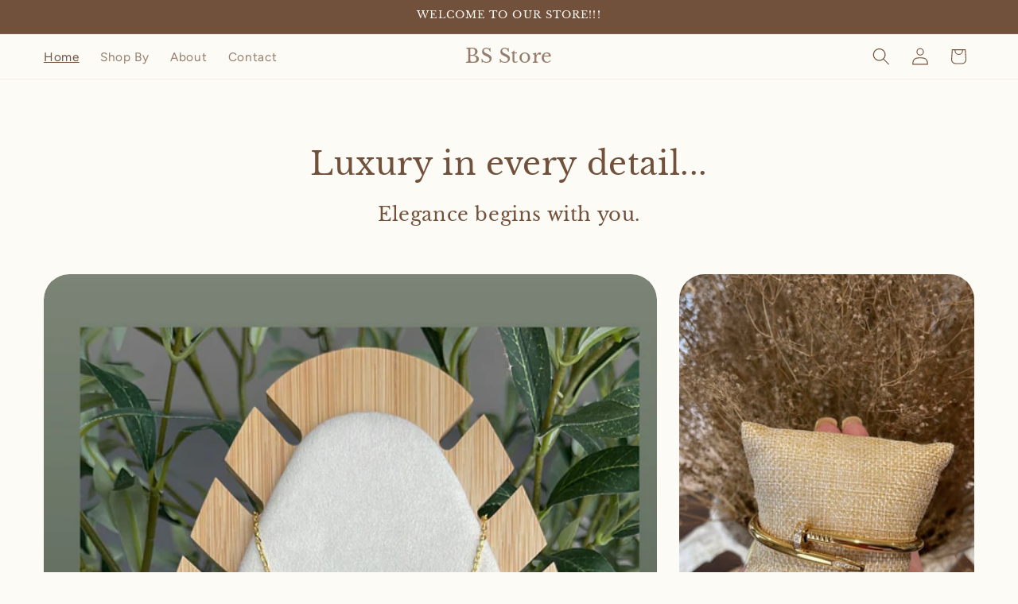

--- FILE ---
content_type: text/html; charset=utf-8
request_url: https://bsaccesories.myshopify.com/
body_size: 26555
content:
<!doctype html>
<html class="js" lang="en">
  <head>
    <meta charset="utf-8">
    <meta http-equiv="X-UA-Compatible" content="IE=edge">
    <meta name="viewport" content="width=device-width,initial-scale=1">
    <meta name="theme-color" content="">
    <link rel="canonical" href="https://bsaccesories.myshopify.com/"><link rel="preconnect" href="https://fonts.shopifycdn.com" crossorigin><title>
      BS Store
</title>

    

    

<meta property="og:site_name" content="BS Store">
<meta property="og:url" content="https://bsaccesories.myshopify.com/">
<meta property="og:title" content="BS Store">
<meta property="og:type" content="website">
<meta property="og:description" content="BS Store"><meta name="twitter:card" content="summary_large_image">
<meta name="twitter:title" content="BS Store">
<meta name="twitter:description" content="BS Store">


    <script src="//bsaccesories.myshopify.com/cdn/shop/t/8/assets/constants.js?v=132983761750457495441753721252" defer="defer"></script>
    <script src="//bsaccesories.myshopify.com/cdn/shop/t/8/assets/pubsub.js?v=25310214064522200911753721254" defer="defer"></script>
    <script src="//bsaccesories.myshopify.com/cdn/shop/t/8/assets/global.js?v=7301445359237545521753721252" defer="defer"></script>
    <script src="//bsaccesories.myshopify.com/cdn/shop/t/8/assets/details-disclosure.js?v=13653116266235556501753721252" defer="defer"></script>
    <script src="//bsaccesories.myshopify.com/cdn/shop/t/8/assets/details-modal.js?v=25581673532751508451753721252" defer="defer"></script>
    <script src="//bsaccesories.myshopify.com/cdn/shop/t/8/assets/search-form.js?v=133129549252120666541753721254" defer="defer"></script><script src="//bsaccesories.myshopify.com/cdn/shop/t/8/assets/animations.js?v=88693664871331136111753721251" defer="defer"></script><script>window.performance && window.performance.mark && window.performance.mark('shopify.content_for_header.start');</script><meta id="shopify-digital-wallet" name="shopify-digital-wallet" content="/86177186067/digital_wallets/dialog">
<meta name="shopify-checkout-api-token" content="62b8fc8ae7276dbb7cb5497dfd3c53b3">
<script async="async" src="/checkouts/internal/preloads.js?locale=en-US"></script>
<link rel="preconnect" href="https://shop.app" crossorigin="anonymous">
<script async="async" src="https://shop.app/checkouts/internal/preloads.js?locale=en-US&shop_id=86177186067" crossorigin="anonymous"></script>
<script id="apple-pay-shop-capabilities" type="application/json">{"shopId":86177186067,"countryCode":"US","currencyCode":"USD","merchantCapabilities":["supports3DS"],"merchantId":"gid:\/\/shopify\/Shop\/86177186067","merchantName":"BS Store","requiredBillingContactFields":["postalAddress","email","phone"],"requiredShippingContactFields":["postalAddress","email","phone"],"shippingType":"shipping","supportedNetworks":["visa","masterCard","amex","discover","elo","jcb"],"total":{"type":"pending","label":"BS Store","amount":"1.00"},"shopifyPaymentsEnabled":true,"supportsSubscriptions":true}</script>
<script id="shopify-features" type="application/json">{"accessToken":"62b8fc8ae7276dbb7cb5497dfd3c53b3","betas":["rich-media-storefront-analytics"],"domain":"bsaccesories.myshopify.com","predictiveSearch":true,"shopId":86177186067,"locale":"en"}</script>
<script>var Shopify = Shopify || {};
Shopify.shop = "c3ba67-bf.myshopify.com";
Shopify.locale = "en";
Shopify.currency = {"active":"USD","rate":"1.0"};
Shopify.country = "US";
Shopify.theme = {"name":"Canyon","id":179595051283,"schema_name":"Dawn","schema_version":"15.4.1","theme_store_id":887,"role":"main"};
Shopify.theme.handle = "null";
Shopify.theme.style = {"id":null,"handle":null};
Shopify.cdnHost = "bsaccesories.myshopify.com/cdn";
Shopify.routes = Shopify.routes || {};
Shopify.routes.root = "/";</script>
<script type="module">!function(o){(o.Shopify=o.Shopify||{}).modules=!0}(window);</script>
<script>!function(o){function n(){var o=[];function n(){o.push(Array.prototype.slice.apply(arguments))}return n.q=o,n}var t=o.Shopify=o.Shopify||{};t.loadFeatures=n(),t.autoloadFeatures=n()}(window);</script>
<script>
  window.ShopifyPay = window.ShopifyPay || {};
  window.ShopifyPay.apiHost = "shop.app\/pay";
  window.ShopifyPay.redirectState = null;
</script>
<script id="shop-js-analytics" type="application/json">{"pageType":"index"}</script>
<script defer="defer" async type="module" src="//bsaccesories.myshopify.com/cdn/shopifycloud/shop-js/modules/v2/client.init-shop-cart-sync_IZsNAliE.en.esm.js"></script>
<script defer="defer" async type="module" src="//bsaccesories.myshopify.com/cdn/shopifycloud/shop-js/modules/v2/chunk.common_0OUaOowp.esm.js"></script>
<script type="module">
  await import("//bsaccesories.myshopify.com/cdn/shopifycloud/shop-js/modules/v2/client.init-shop-cart-sync_IZsNAliE.en.esm.js");
await import("//bsaccesories.myshopify.com/cdn/shopifycloud/shop-js/modules/v2/chunk.common_0OUaOowp.esm.js");

  window.Shopify.SignInWithShop?.initShopCartSync?.({"fedCMEnabled":true,"windoidEnabled":true});

</script>
<script>
  window.Shopify = window.Shopify || {};
  if (!window.Shopify.featureAssets) window.Shopify.featureAssets = {};
  window.Shopify.featureAssets['shop-js'] = {"shop-cart-sync":["modules/v2/client.shop-cart-sync_DLOhI_0X.en.esm.js","modules/v2/chunk.common_0OUaOowp.esm.js"],"init-fed-cm":["modules/v2/client.init-fed-cm_C6YtU0w6.en.esm.js","modules/v2/chunk.common_0OUaOowp.esm.js"],"shop-button":["modules/v2/client.shop-button_BCMx7GTG.en.esm.js","modules/v2/chunk.common_0OUaOowp.esm.js"],"shop-cash-offers":["modules/v2/client.shop-cash-offers_BT26qb5j.en.esm.js","modules/v2/chunk.common_0OUaOowp.esm.js","modules/v2/chunk.modal_CGo_dVj3.esm.js"],"init-windoid":["modules/v2/client.init-windoid_B9PkRMql.en.esm.js","modules/v2/chunk.common_0OUaOowp.esm.js"],"init-shop-email-lookup-coordinator":["modules/v2/client.init-shop-email-lookup-coordinator_DZkqjsbU.en.esm.js","modules/v2/chunk.common_0OUaOowp.esm.js"],"shop-toast-manager":["modules/v2/client.shop-toast-manager_Di2EnuM7.en.esm.js","modules/v2/chunk.common_0OUaOowp.esm.js"],"shop-login-button":["modules/v2/client.shop-login-button_BtqW_SIO.en.esm.js","modules/v2/chunk.common_0OUaOowp.esm.js","modules/v2/chunk.modal_CGo_dVj3.esm.js"],"avatar":["modules/v2/client.avatar_BTnouDA3.en.esm.js"],"pay-button":["modules/v2/client.pay-button_CWa-C9R1.en.esm.js","modules/v2/chunk.common_0OUaOowp.esm.js"],"init-shop-cart-sync":["modules/v2/client.init-shop-cart-sync_IZsNAliE.en.esm.js","modules/v2/chunk.common_0OUaOowp.esm.js"],"init-customer-accounts":["modules/v2/client.init-customer-accounts_DenGwJTU.en.esm.js","modules/v2/client.shop-login-button_BtqW_SIO.en.esm.js","modules/v2/chunk.common_0OUaOowp.esm.js","modules/v2/chunk.modal_CGo_dVj3.esm.js"],"init-shop-for-new-customer-accounts":["modules/v2/client.init-shop-for-new-customer-accounts_JdHXxpS9.en.esm.js","modules/v2/client.shop-login-button_BtqW_SIO.en.esm.js","modules/v2/chunk.common_0OUaOowp.esm.js","modules/v2/chunk.modal_CGo_dVj3.esm.js"],"init-customer-accounts-sign-up":["modules/v2/client.init-customer-accounts-sign-up_D6__K_p8.en.esm.js","modules/v2/client.shop-login-button_BtqW_SIO.en.esm.js","modules/v2/chunk.common_0OUaOowp.esm.js","modules/v2/chunk.modal_CGo_dVj3.esm.js"],"checkout-modal":["modules/v2/client.checkout-modal_C_ZQDY6s.en.esm.js","modules/v2/chunk.common_0OUaOowp.esm.js","modules/v2/chunk.modal_CGo_dVj3.esm.js"],"shop-follow-button":["modules/v2/client.shop-follow-button_XetIsj8l.en.esm.js","modules/v2/chunk.common_0OUaOowp.esm.js","modules/v2/chunk.modal_CGo_dVj3.esm.js"],"lead-capture":["modules/v2/client.lead-capture_DvA72MRN.en.esm.js","modules/v2/chunk.common_0OUaOowp.esm.js","modules/v2/chunk.modal_CGo_dVj3.esm.js"],"shop-login":["modules/v2/client.shop-login_ClXNxyh6.en.esm.js","modules/v2/chunk.common_0OUaOowp.esm.js","modules/v2/chunk.modal_CGo_dVj3.esm.js"],"payment-terms":["modules/v2/client.payment-terms_CNlwjfZz.en.esm.js","modules/v2/chunk.common_0OUaOowp.esm.js","modules/v2/chunk.modal_CGo_dVj3.esm.js"]};
</script>
<script id="__st">var __st={"a":86177186067,"offset":-18000,"reqid":"38ea4366-e8c2-4c7b-b446-5794a654c71d-1768349234","pageurl":"bsaccesories.myshopify.com\/","u":"4687bbeada44","p":"home"};</script>
<script>window.ShopifyPaypalV4VisibilityTracking = true;</script>
<script id="captcha-bootstrap">!function(){'use strict';const t='contact',e='account',n='new_comment',o=[[t,t],['blogs',n],['comments',n],[t,'customer']],c=[[e,'customer_login'],[e,'guest_login'],[e,'recover_customer_password'],[e,'create_customer']],r=t=>t.map((([t,e])=>`form[action*='/${t}']:not([data-nocaptcha='true']) input[name='form_type'][value='${e}']`)).join(','),a=t=>()=>t?[...document.querySelectorAll(t)].map((t=>t.form)):[];function s(){const t=[...o],e=r(t);return a(e)}const i='password',u='form_key',d=['recaptcha-v3-token','g-recaptcha-response','h-captcha-response',i],f=()=>{try{return window.sessionStorage}catch{return}},m='__shopify_v',_=t=>t.elements[u];function p(t,e,n=!1){try{const o=window.sessionStorage,c=JSON.parse(o.getItem(e)),{data:r}=function(t){const{data:e,action:n}=t;return t[m]||n?{data:e,action:n}:{data:t,action:n}}(c);for(const[e,n]of Object.entries(r))t.elements[e]&&(t.elements[e].value=n);n&&o.removeItem(e)}catch(o){console.error('form repopulation failed',{error:o})}}const l='form_type',E='cptcha';function T(t){t.dataset[E]=!0}const w=window,h=w.document,L='Shopify',v='ce_forms',y='captcha';let A=!1;((t,e)=>{const n=(g='f06e6c50-85a8-45c8-87d0-21a2b65856fe',I='https://cdn.shopify.com/shopifycloud/storefront-forms-hcaptcha/ce_storefront_forms_captcha_hcaptcha.v1.5.2.iife.js',D={infoText:'Protected by hCaptcha',privacyText:'Privacy',termsText:'Terms'},(t,e,n)=>{const o=w[L][v],c=o.bindForm;if(c)return c(t,g,e,D).then(n);var r;o.q.push([[t,g,e,D],n]),r=I,A||(h.body.append(Object.assign(h.createElement('script'),{id:'captcha-provider',async:!0,src:r})),A=!0)});var g,I,D;w[L]=w[L]||{},w[L][v]=w[L][v]||{},w[L][v].q=[],w[L][y]=w[L][y]||{},w[L][y].protect=function(t,e){n(t,void 0,e),T(t)},Object.freeze(w[L][y]),function(t,e,n,w,h,L){const[v,y,A,g]=function(t,e,n){const i=e?o:[],u=t?c:[],d=[...i,...u],f=r(d),m=r(i),_=r(d.filter((([t,e])=>n.includes(e))));return[a(f),a(m),a(_),s()]}(w,h,L),I=t=>{const e=t.target;return e instanceof HTMLFormElement?e:e&&e.form},D=t=>v().includes(t);t.addEventListener('submit',(t=>{const e=I(t);if(!e)return;const n=D(e)&&!e.dataset.hcaptchaBound&&!e.dataset.recaptchaBound,o=_(e),c=g().includes(e)&&(!o||!o.value);(n||c)&&t.preventDefault(),c&&!n&&(function(t){try{if(!f())return;!function(t){const e=f();if(!e)return;const n=_(t);if(!n)return;const o=n.value;o&&e.removeItem(o)}(t);const e=Array.from(Array(32),(()=>Math.random().toString(36)[2])).join('');!function(t,e){_(t)||t.append(Object.assign(document.createElement('input'),{type:'hidden',name:u})),t.elements[u].value=e}(t,e),function(t,e){const n=f();if(!n)return;const o=[...t.querySelectorAll(`input[type='${i}']`)].map((({name:t})=>t)),c=[...d,...o],r={};for(const[a,s]of new FormData(t).entries())c.includes(a)||(r[a]=s);n.setItem(e,JSON.stringify({[m]:1,action:t.action,data:r}))}(t,e)}catch(e){console.error('failed to persist form',e)}}(e),e.submit())}));const S=(t,e)=>{t&&!t.dataset[E]&&(n(t,e.some((e=>e===t))),T(t))};for(const o of['focusin','change'])t.addEventListener(o,(t=>{const e=I(t);D(e)&&S(e,y())}));const B=e.get('form_key'),M=e.get(l),P=B&&M;t.addEventListener('DOMContentLoaded',(()=>{const t=y();if(P)for(const e of t)e.elements[l].value===M&&p(e,B);[...new Set([...A(),...v().filter((t=>'true'===t.dataset.shopifyCaptcha))])].forEach((e=>S(e,t)))}))}(h,new URLSearchParams(w.location.search),n,t,e,['guest_login'])})(!0,!0)}();</script>
<script integrity="sha256-4kQ18oKyAcykRKYeNunJcIwy7WH5gtpwJnB7kiuLZ1E=" data-source-attribution="shopify.loadfeatures" defer="defer" src="//bsaccesories.myshopify.com/cdn/shopifycloud/storefront/assets/storefront/load_feature-a0a9edcb.js" crossorigin="anonymous"></script>
<script crossorigin="anonymous" defer="defer" src="//bsaccesories.myshopify.com/cdn/shopifycloud/storefront/assets/shopify_pay/storefront-65b4c6d7.js?v=20250812"></script>
<script data-source-attribution="shopify.dynamic_checkout.dynamic.init">var Shopify=Shopify||{};Shopify.PaymentButton=Shopify.PaymentButton||{isStorefrontPortableWallets:!0,init:function(){window.Shopify.PaymentButton.init=function(){};var t=document.createElement("script");t.src="https://bsaccesories.myshopify.com/cdn/shopifycloud/portable-wallets/latest/portable-wallets.en.js",t.type="module",document.head.appendChild(t)}};
</script>
<script data-source-attribution="shopify.dynamic_checkout.buyer_consent">
  function portableWalletsHideBuyerConsent(e){var t=document.getElementById("shopify-buyer-consent"),n=document.getElementById("shopify-subscription-policy-button");t&&n&&(t.classList.add("hidden"),t.setAttribute("aria-hidden","true"),n.removeEventListener("click",e))}function portableWalletsShowBuyerConsent(e){var t=document.getElementById("shopify-buyer-consent"),n=document.getElementById("shopify-subscription-policy-button");t&&n&&(t.classList.remove("hidden"),t.removeAttribute("aria-hidden"),n.addEventListener("click",e))}window.Shopify?.PaymentButton&&(window.Shopify.PaymentButton.hideBuyerConsent=portableWalletsHideBuyerConsent,window.Shopify.PaymentButton.showBuyerConsent=portableWalletsShowBuyerConsent);
</script>
<script data-source-attribution="shopify.dynamic_checkout.cart.bootstrap">document.addEventListener("DOMContentLoaded",(function(){function t(){return document.querySelector("shopify-accelerated-checkout-cart, shopify-accelerated-checkout")}if(t())Shopify.PaymentButton.init();else{new MutationObserver((function(e,n){t()&&(Shopify.PaymentButton.init(),n.disconnect())})).observe(document.body,{childList:!0,subtree:!0})}}));
</script>
<link id="shopify-accelerated-checkout-styles" rel="stylesheet" media="screen" href="https://bsaccesories.myshopify.com/cdn/shopifycloud/portable-wallets/latest/accelerated-checkout-backwards-compat.css" crossorigin="anonymous">
<style id="shopify-accelerated-checkout-cart">
        #shopify-buyer-consent {
  margin-top: 1em;
  display: inline-block;
  width: 100%;
}

#shopify-buyer-consent.hidden {
  display: none;
}

#shopify-subscription-policy-button {
  background: none;
  border: none;
  padding: 0;
  text-decoration: underline;
  font-size: inherit;
  cursor: pointer;
}

#shopify-subscription-policy-button::before {
  box-shadow: none;
}

      </style>
<script id="sections-script" data-sections="header" defer="defer" src="//bsaccesories.myshopify.com/cdn/shop/t/8/compiled_assets/scripts.js?360"></script>
<script>window.performance && window.performance.mark && window.performance.mark('shopify.content_for_header.end');</script>


    <style data-shopify>
      @font-face {
  font-family: Figtree;
  font-weight: 400;
  font-style: normal;
  font-display: swap;
  src: url("//bsaccesories.myshopify.com/cdn/fonts/figtree/figtree_n4.3c0838aba1701047e60be6a99a1b0a40ce9b8419.woff2") format("woff2"),
       url("//bsaccesories.myshopify.com/cdn/fonts/figtree/figtree_n4.c0575d1db21fc3821f17fd6617d3dee552312137.woff") format("woff");
}

      @font-face {
  font-family: Figtree;
  font-weight: 700;
  font-style: normal;
  font-display: swap;
  src: url("//bsaccesories.myshopify.com/cdn/fonts/figtree/figtree_n7.2fd9bfe01586148e644724096c9d75e8c7a90e55.woff2") format("woff2"),
       url("//bsaccesories.myshopify.com/cdn/fonts/figtree/figtree_n7.ea05de92d862f9594794ab281c4c3a67501ef5fc.woff") format("woff");
}

      @font-face {
  font-family: Figtree;
  font-weight: 400;
  font-style: italic;
  font-display: swap;
  src: url("//bsaccesories.myshopify.com/cdn/fonts/figtree/figtree_i4.89f7a4275c064845c304a4cf8a4a586060656db2.woff2") format("woff2"),
       url("//bsaccesories.myshopify.com/cdn/fonts/figtree/figtree_i4.6f955aaaafc55a22ffc1f32ecf3756859a5ad3e2.woff") format("woff");
}

      @font-face {
  font-family: Figtree;
  font-weight: 700;
  font-style: italic;
  font-display: swap;
  src: url("//bsaccesories.myshopify.com/cdn/fonts/figtree/figtree_i7.06add7096a6f2ab742e09ec7e498115904eda1fe.woff2") format("woff2"),
       url("//bsaccesories.myshopify.com/cdn/fonts/figtree/figtree_i7.ee584b5fcaccdbb5518c0228158941f8df81b101.woff") format("woff");
}

      @font-face {
  font-family: "Libre Baskerville";
  font-weight: 400;
  font-style: normal;
  font-display: swap;
  src: url("//bsaccesories.myshopify.com/cdn/fonts/libre_baskerville/librebaskerville_n4.2ec9ee517e3ce28d5f1e6c6e75efd8a97e59c189.woff2") format("woff2"),
       url("//bsaccesories.myshopify.com/cdn/fonts/libre_baskerville/librebaskerville_n4.323789551b85098885c8eccedfb1bd8f25f56007.woff") format("woff");
}


      
        :root,
        .color-background-1 {
          --color-background: 253,251,246;
        
          --gradient-background: #FDFBF6;
        

        

        --color-foreground: 114,81,60;
        --color-background-contrast: 230,205,142;
        --color-shadow: 18,18,18;
        --color-button: 114,81,60;
        --color-button-text: 253,251,246;
        --color-secondary-button: 253,251,246;
        --color-secondary-button-text: 114,81,60;
        --color-link: 114,81,60;
        --color-badge-foreground: 114,81,60;
        --color-badge-background: 253,251,246;
        --color-badge-border: 114,81,60;
        --payment-terms-background-color: rgb(253 251 246);
      }
      
        
        .color-background-2 {
          --color-background: 114,81,60;
        
          --gradient-background: #72513C;
        

        

        --color-foreground: 253,251,246;
        --color-background-contrast: 30,22,16;
        --color-shadow: 18,18,18;
        --color-button: 253,251,246;
        --color-button-text: 114,81,60;
        --color-secondary-button: 114,81,60;
        --color-secondary-button-text: 253,251,246;
        --color-link: 253,251,246;
        --color-badge-foreground: 253,251,246;
        --color-badge-background: 114,81,60;
        --color-badge-border: 253,251,246;
        --payment-terms-background-color: rgb(114 81 60);
      }
      
        
        .color-inverse {
          --color-background: 114,81,60;
        
          --gradient-background: #72513C;
        

        

        --color-foreground: 253,251,246;
        --color-background-contrast: 30,22,16;
        --color-shadow: 18,18,18;
        --color-button: 253,251,246;
        --color-button-text: 114,81,60;
        --color-secondary-button: 114,81,60;
        --color-secondary-button-text: 253,251,246;
        --color-link: 253,251,246;
        --color-badge-foreground: 253,251,246;
        --color-badge-background: 114,81,60;
        --color-badge-border: 253,251,246;
        --payment-terms-background-color: rgb(114 81 60);
      }
      
        
        .color-accent-1 {
          --color-background: 255,252,245;
        
          --gradient-background: #FFFCF5;
        

        

        --color-foreground: 114,81,60;
        --color-background-contrast: 255,214,118;
        --color-shadow: 18,18,18;
        --color-button: 114,81,60;
        --color-button-text: 253,251,246;
        --color-secondary-button: 255,252,245;
        --color-secondary-button-text: 114,81,60;
        --color-link: 114,81,60;
        --color-badge-foreground: 114,81,60;
        --color-badge-background: 255,252,245;
        --color-badge-border: 114,81,60;
        --payment-terms-background-color: rgb(255 252 245);
      }
      
        
        .color-accent-2 {
          --color-background: 114,81,60;
        
          --gradient-background: #72513C;
        

        

        --color-foreground: 253,251,246;
        --color-background-contrast: 30,22,16;
        --color-shadow: 18,18,18;
        --color-button: 253,251,246;
        --color-button-text: 114,81,60;
        --color-secondary-button: 114,81,60;
        --color-secondary-button-text: 253,251,246;
        --color-link: 253,251,246;
        --color-badge-foreground: 253,251,246;
        --color-badge-background: 114,81,60;
        --color-badge-border: 253,251,246;
        --payment-terms-background-color: rgb(114 81 60);
      }
      
        
        .color-accent-3 {
          --color-background: 114,81,60;
        
          --gradient-background: #72513C;
        

        

        --color-foreground: 253,251,246;
        --color-background-contrast: 30,22,16;
        --color-shadow: 18,18,18;
        --color-button: 253,251,246;
        --color-button-text: 114,81,60;
        --color-secondary-button: 114,81,60;
        --color-secondary-button-text: 253,251,246;
        --color-link: 253,251,246;
        --color-badge-foreground: 253,251,246;
        --color-badge-background: 114,81,60;
        --color-badge-border: 253,251,246;
        --payment-terms-background-color: rgb(114 81 60);
      }
      

      body, .color-background-1, .color-background-2, .color-inverse, .color-accent-1, .color-accent-2, .color-accent-3 {
        color: rgba(var(--color-foreground), 0.75);
        background-color: rgb(var(--color-background));
      }

      :root {
        --font-body-family: Figtree, sans-serif;
        --font-body-style: normal;
        --font-body-weight: 400;
        --font-body-weight-bold: 700;

        --font-heading-family: "Libre Baskerville", serif;
        --font-heading-style: normal;
        --font-heading-weight: 400;

        --font-body-scale: 1.1;
        --font-heading-scale: 0.9090909090909091;

        --media-padding: px;
        --media-border-opacity: 0.0;
        --media-border-width: 0px;
        --media-radius: 32px;
        --media-shadow-opacity: 0.0;
        --media-shadow-horizontal-offset: 0px;
        --media-shadow-vertical-offset: 4px;
        --media-shadow-blur-radius: 5px;
        --media-shadow-visible: 0;

        --page-width: 130rem;
        --page-width-margin: 0rem;

        --product-card-image-padding: 0.0rem;
        --product-card-corner-radius: 1.2rem;
        --product-card-text-alignment: left;
        --product-card-border-width: 0.0rem;
        --product-card-border-opacity: 0.0;
        --product-card-shadow-opacity: 0.0;
        --product-card-shadow-visible: 0;
        --product-card-shadow-horizontal-offset: 0.2rem;
        --product-card-shadow-vertical-offset: 0.2rem;
        --product-card-shadow-blur-radius: 0.0rem;

        --collection-card-image-padding: 0.0rem;
        --collection-card-corner-radius: 1.0rem;
        --collection-card-text-alignment: left;
        --collection-card-border-width: 0.0rem;
        --collection-card-border-opacity: 0.1;
        --collection-card-shadow-opacity: 0.0;
        --collection-card-shadow-visible: 0;
        --collection-card-shadow-horizontal-offset: 0.0rem;
        --collection-card-shadow-vertical-offset: 0.4rem;
        --collection-card-shadow-blur-radius: 0.5rem;

        --blog-card-image-padding: 0.0rem;
        --blog-card-corner-radius: 1.6rem;
        --blog-card-text-alignment: left;
        --blog-card-border-width: 0.0rem;
        --blog-card-border-opacity: 0.1;
        --blog-card-shadow-opacity: 0.0;
        --blog-card-shadow-visible: 0;
        --blog-card-shadow-horizontal-offset: 0.0rem;
        --blog-card-shadow-vertical-offset: 0.4rem;
        --blog-card-shadow-blur-radius: 0.5rem;

        --badge-corner-radius: 4.0rem;

        --popup-border-width: 1px;
        --popup-border-opacity: 0.1;
        --popup-corner-radius: 0px;
        --popup-shadow-opacity: 0.0;
        --popup-shadow-horizontal-offset: 0px;
        --popup-shadow-vertical-offset: 4px;
        --popup-shadow-blur-radius: 5px;

        --drawer-border-width: 1px;
        --drawer-border-opacity: 0.1;
        --drawer-shadow-opacity: 0.0;
        --drawer-shadow-horizontal-offset: 0px;
        --drawer-shadow-vertical-offset: 4px;
        --drawer-shadow-blur-radius: 5px;

        --spacing-sections-desktop: 0px;
        --spacing-sections-mobile: 0px;

        --grid-desktop-vertical-spacing: 12px;
        --grid-desktop-horizontal-spacing: 28px;
        --grid-mobile-vertical-spacing: 6px;
        --grid-mobile-horizontal-spacing: 14px;

        --text-boxes-border-opacity: 0.0;
        --text-boxes-border-width: 0px;
        --text-boxes-radius: 16px;
        --text-boxes-shadow-opacity: 0.0;
        --text-boxes-shadow-visible: 0;
        --text-boxes-shadow-horizontal-offset: 0px;
        --text-boxes-shadow-vertical-offset: 4px;
        --text-boxes-shadow-blur-radius: 5px;

        --buttons-radius: 40px;
        --buttons-radius-outset: 41px;
        --buttons-border-width: 1px;
        --buttons-border-opacity: 1.0;
        --buttons-shadow-opacity: 0.0;
        --buttons-shadow-visible: 0;
        --buttons-shadow-horizontal-offset: 0px;
        --buttons-shadow-vertical-offset: 4px;
        --buttons-shadow-blur-radius: 5px;
        --buttons-border-offset: 0.3px;

        --inputs-radius: 4px;
        --inputs-border-width: 1px;
        --inputs-border-opacity: 1.0;
        --inputs-shadow-opacity: 0.0;
        --inputs-shadow-horizontal-offset: 0px;
        --inputs-margin-offset: 0px;
        --inputs-shadow-vertical-offset: -12px;
        --inputs-shadow-blur-radius: 5px;
        --inputs-radius-outset: 5px;

        --variant-pills-radius: 40px;
        --variant-pills-border-width: 1px;
        --variant-pills-border-opacity: 0.55;
        --variant-pills-shadow-opacity: 0.0;
        --variant-pills-shadow-horizontal-offset: 0px;
        --variant-pills-shadow-vertical-offset: 4px;
        --variant-pills-shadow-blur-radius: 5px;
      }

      *,
      *::before,
      *::after {
        box-sizing: inherit;
      }

      html {
        box-sizing: border-box;
        font-size: calc(var(--font-body-scale) * 62.5%);
        height: 100%;
      }

      body {
        display: grid;
        grid-template-rows: auto auto 1fr auto;
        grid-template-columns: 100%;
        min-height: 100%;
        margin: 0;
        font-size: 1.5rem;
        letter-spacing: 0.06rem;
        line-height: calc(1 + 0.8 / var(--font-body-scale));
        font-family: var(--font-body-family);
        font-style: var(--font-body-style);
        font-weight: var(--font-body-weight);
      }

      @media screen and (min-width: 750px) {
        body {
          font-size: 1.6rem;
        }
      }
    </style>

    <link href="//bsaccesories.myshopify.com/cdn/shop/t/8/assets/base.css?v=159841507637079171801753721252" rel="stylesheet" type="text/css" media="all" />
    <link rel="stylesheet" href="//bsaccesories.myshopify.com/cdn/shop/t/8/assets/component-cart-items.css?v=13033300910818915211753721252" media="print" onload="this.media='all'">
      <link rel="preload" as="font" href="//bsaccesories.myshopify.com/cdn/fonts/figtree/figtree_n4.3c0838aba1701047e60be6a99a1b0a40ce9b8419.woff2" type="font/woff2" crossorigin>
      

      <link rel="preload" as="font" href="//bsaccesories.myshopify.com/cdn/fonts/libre_baskerville/librebaskerville_n4.2ec9ee517e3ce28d5f1e6c6e75efd8a97e59c189.woff2" type="font/woff2" crossorigin>
      
<link
        rel="stylesheet"
        href="//bsaccesories.myshopify.com/cdn/shop/t/8/assets/component-predictive-search.css?v=118923337488134913561753721252"
        media="print"
        onload="this.media='all'"
      ><script>
      if (Shopify.designMode) {
        document.documentElement.classList.add('shopify-design-mode');
      }
    </script>
  <link href="https://monorail-edge.shopifysvc.com" rel="dns-prefetch">
<script>(function(){if ("sendBeacon" in navigator && "performance" in window) {try {var session_token_from_headers = performance.getEntriesByType('navigation')[0].serverTiming.find(x => x.name == '_s').description;} catch {var session_token_from_headers = undefined;}var session_cookie_matches = document.cookie.match(/_shopify_s=([^;]*)/);var session_token_from_cookie = session_cookie_matches && session_cookie_matches.length === 2 ? session_cookie_matches[1] : "";var session_token = session_token_from_headers || session_token_from_cookie || "";function handle_abandonment_event(e) {var entries = performance.getEntries().filter(function(entry) {return /monorail-edge.shopifysvc.com/.test(entry.name);});if (!window.abandonment_tracked && entries.length === 0) {window.abandonment_tracked = true;var currentMs = Date.now();var navigation_start = performance.timing.navigationStart;var payload = {shop_id: 86177186067,url: window.location.href,navigation_start,duration: currentMs - navigation_start,session_token,page_type: "index"};window.navigator.sendBeacon("https://monorail-edge.shopifysvc.com/v1/produce", JSON.stringify({schema_id: "online_store_buyer_site_abandonment/1.1",payload: payload,metadata: {event_created_at_ms: currentMs,event_sent_at_ms: currentMs}}));}}window.addEventListener('pagehide', handle_abandonment_event);}}());</script>
<script id="web-pixels-manager-setup">(function e(e,d,r,n,o){if(void 0===o&&(o={}),!Boolean(null===(a=null===(i=window.Shopify)||void 0===i?void 0:i.analytics)||void 0===a?void 0:a.replayQueue)){var i,a;window.Shopify=window.Shopify||{};var t=window.Shopify;t.analytics=t.analytics||{};var s=t.analytics;s.replayQueue=[],s.publish=function(e,d,r){return s.replayQueue.push([e,d,r]),!0};try{self.performance.mark("wpm:start")}catch(e){}var l=function(){var e={modern:/Edge?\/(1{2}[4-9]|1[2-9]\d|[2-9]\d{2}|\d{4,})\.\d+(\.\d+|)|Firefox\/(1{2}[4-9]|1[2-9]\d|[2-9]\d{2}|\d{4,})\.\d+(\.\d+|)|Chrom(ium|e)\/(9{2}|\d{3,})\.\d+(\.\d+|)|(Maci|X1{2}).+ Version\/(15\.\d+|(1[6-9]|[2-9]\d|\d{3,})\.\d+)([,.]\d+|)( \(\w+\)|)( Mobile\/\w+|) Safari\/|Chrome.+OPR\/(9{2}|\d{3,})\.\d+\.\d+|(CPU[ +]OS|iPhone[ +]OS|CPU[ +]iPhone|CPU IPhone OS|CPU iPad OS)[ +]+(15[._]\d+|(1[6-9]|[2-9]\d|\d{3,})[._]\d+)([._]\d+|)|Android:?[ /-](13[3-9]|1[4-9]\d|[2-9]\d{2}|\d{4,})(\.\d+|)(\.\d+|)|Android.+Firefox\/(13[5-9]|1[4-9]\d|[2-9]\d{2}|\d{4,})\.\d+(\.\d+|)|Android.+Chrom(ium|e)\/(13[3-9]|1[4-9]\d|[2-9]\d{2}|\d{4,})\.\d+(\.\d+|)|SamsungBrowser\/([2-9]\d|\d{3,})\.\d+/,legacy:/Edge?\/(1[6-9]|[2-9]\d|\d{3,})\.\d+(\.\d+|)|Firefox\/(5[4-9]|[6-9]\d|\d{3,})\.\d+(\.\d+|)|Chrom(ium|e)\/(5[1-9]|[6-9]\d|\d{3,})\.\d+(\.\d+|)([\d.]+$|.*Safari\/(?![\d.]+ Edge\/[\d.]+$))|(Maci|X1{2}).+ Version\/(10\.\d+|(1[1-9]|[2-9]\d|\d{3,})\.\d+)([,.]\d+|)( \(\w+\)|)( Mobile\/\w+|) Safari\/|Chrome.+OPR\/(3[89]|[4-9]\d|\d{3,})\.\d+\.\d+|(CPU[ +]OS|iPhone[ +]OS|CPU[ +]iPhone|CPU IPhone OS|CPU iPad OS)[ +]+(10[._]\d+|(1[1-9]|[2-9]\d|\d{3,})[._]\d+)([._]\d+|)|Android:?[ /-](13[3-9]|1[4-9]\d|[2-9]\d{2}|\d{4,})(\.\d+|)(\.\d+|)|Mobile Safari.+OPR\/([89]\d|\d{3,})\.\d+\.\d+|Android.+Firefox\/(13[5-9]|1[4-9]\d|[2-9]\d{2}|\d{4,})\.\d+(\.\d+|)|Android.+Chrom(ium|e)\/(13[3-9]|1[4-9]\d|[2-9]\d{2}|\d{4,})\.\d+(\.\d+|)|Android.+(UC? ?Browser|UCWEB|U3)[ /]?(15\.([5-9]|\d{2,})|(1[6-9]|[2-9]\d|\d{3,})\.\d+)\.\d+|SamsungBrowser\/(5\.\d+|([6-9]|\d{2,})\.\d+)|Android.+MQ{2}Browser\/(14(\.(9|\d{2,})|)|(1[5-9]|[2-9]\d|\d{3,})(\.\d+|))(\.\d+|)|K[Aa][Ii]OS\/(3\.\d+|([4-9]|\d{2,})\.\d+)(\.\d+|)/},d=e.modern,r=e.legacy,n=navigator.userAgent;return n.match(d)?"modern":n.match(r)?"legacy":"unknown"}(),u="modern"===l?"modern":"legacy",c=(null!=n?n:{modern:"",legacy:""})[u],f=function(e){return[e.baseUrl,"/wpm","/b",e.hashVersion,"modern"===e.buildTarget?"m":"l",".js"].join("")}({baseUrl:d,hashVersion:r,buildTarget:u}),m=function(e){var d=e.version,r=e.bundleTarget,n=e.surface,o=e.pageUrl,i=e.monorailEndpoint;return{emit:function(e){var a=e.status,t=e.errorMsg,s=(new Date).getTime(),l=JSON.stringify({metadata:{event_sent_at_ms:s},events:[{schema_id:"web_pixels_manager_load/3.1",payload:{version:d,bundle_target:r,page_url:o,status:a,surface:n,error_msg:t},metadata:{event_created_at_ms:s}}]});if(!i)return console&&console.warn&&console.warn("[Web Pixels Manager] No Monorail endpoint provided, skipping logging."),!1;try{return self.navigator.sendBeacon.bind(self.navigator)(i,l)}catch(e){}var u=new XMLHttpRequest;try{return u.open("POST",i,!0),u.setRequestHeader("Content-Type","text/plain"),u.send(l),!0}catch(e){return console&&console.warn&&console.warn("[Web Pixels Manager] Got an unhandled error while logging to Monorail."),!1}}}}({version:r,bundleTarget:l,surface:e.surface,pageUrl:self.location.href,monorailEndpoint:e.monorailEndpoint});try{o.browserTarget=l,function(e){var d=e.src,r=e.async,n=void 0===r||r,o=e.onload,i=e.onerror,a=e.sri,t=e.scriptDataAttributes,s=void 0===t?{}:t,l=document.createElement("script"),u=document.querySelector("head"),c=document.querySelector("body");if(l.async=n,l.src=d,a&&(l.integrity=a,l.crossOrigin="anonymous"),s)for(var f in s)if(Object.prototype.hasOwnProperty.call(s,f))try{l.dataset[f]=s[f]}catch(e){}if(o&&l.addEventListener("load",o),i&&l.addEventListener("error",i),u)u.appendChild(l);else{if(!c)throw new Error("Did not find a head or body element to append the script");c.appendChild(l)}}({src:f,async:!0,onload:function(){if(!function(){var e,d;return Boolean(null===(d=null===(e=window.Shopify)||void 0===e?void 0:e.analytics)||void 0===d?void 0:d.initialized)}()){var d=window.webPixelsManager.init(e)||void 0;if(d){var r=window.Shopify.analytics;r.replayQueue.forEach((function(e){var r=e[0],n=e[1],o=e[2];d.publishCustomEvent(r,n,o)})),r.replayQueue=[],r.publish=d.publishCustomEvent,r.visitor=d.visitor,r.initialized=!0}}},onerror:function(){return m.emit({status:"failed",errorMsg:"".concat(f," has failed to load")})},sri:function(e){var d=/^sha384-[A-Za-z0-9+/=]+$/;return"string"==typeof e&&d.test(e)}(c)?c:"",scriptDataAttributes:o}),m.emit({status:"loading"})}catch(e){m.emit({status:"failed",errorMsg:(null==e?void 0:e.message)||"Unknown error"})}}})({shopId: 86177186067,storefrontBaseUrl: "https://bsaccesories.myshopify.com",extensionsBaseUrl: "https://extensions.shopifycdn.com/cdn/shopifycloud/web-pixels-manager",monorailEndpoint: "https://monorail-edge.shopifysvc.com/unstable/produce_batch",surface: "storefront-renderer",enabledBetaFlags: ["2dca8a86","a0d5f9d2"],webPixelsConfigList: [{"id":"shopify-app-pixel","configuration":"{}","eventPayloadVersion":"v1","runtimeContext":"STRICT","scriptVersion":"0450","apiClientId":"shopify-pixel","type":"APP","privacyPurposes":["ANALYTICS","MARKETING"]},{"id":"shopify-custom-pixel","eventPayloadVersion":"v1","runtimeContext":"LAX","scriptVersion":"0450","apiClientId":"shopify-pixel","type":"CUSTOM","privacyPurposes":["ANALYTICS","MARKETING"]}],isMerchantRequest: false,initData: {"shop":{"name":"BS Store","paymentSettings":{"currencyCode":"USD"},"myshopifyDomain":"c3ba67-bf.myshopify.com","countryCode":"US","storefrontUrl":"https:\/\/bsaccesories.myshopify.com"},"customer":null,"cart":null,"checkout":null,"productVariants":[],"purchasingCompany":null},},"https://bsaccesories.myshopify.com/cdn","7cecd0b6w90c54c6cpe92089d5m57a67346",{"modern":"","legacy":""},{"shopId":"86177186067","storefrontBaseUrl":"https:\/\/bsaccesories.myshopify.com","extensionBaseUrl":"https:\/\/extensions.shopifycdn.com\/cdn\/shopifycloud\/web-pixels-manager","surface":"storefront-renderer","enabledBetaFlags":"[\"2dca8a86\", \"a0d5f9d2\"]","isMerchantRequest":"false","hashVersion":"7cecd0b6w90c54c6cpe92089d5m57a67346","publish":"custom","events":"[[\"page_viewed\",{}]]"});</script><script>
  window.ShopifyAnalytics = window.ShopifyAnalytics || {};
  window.ShopifyAnalytics.meta = window.ShopifyAnalytics.meta || {};
  window.ShopifyAnalytics.meta.currency = 'USD';
  var meta = {"page":{"pageType":"home","requestId":"38ea4366-e8c2-4c7b-b446-5794a654c71d-1768349234"}};
  for (var attr in meta) {
    window.ShopifyAnalytics.meta[attr] = meta[attr];
  }
</script>
<script class="analytics">
  (function () {
    var customDocumentWrite = function(content) {
      var jquery = null;

      if (window.jQuery) {
        jquery = window.jQuery;
      } else if (window.Checkout && window.Checkout.$) {
        jquery = window.Checkout.$;
      }

      if (jquery) {
        jquery('body').append(content);
      }
    };

    var hasLoggedConversion = function(token) {
      if (token) {
        return document.cookie.indexOf('loggedConversion=' + token) !== -1;
      }
      return false;
    }

    var setCookieIfConversion = function(token) {
      if (token) {
        var twoMonthsFromNow = new Date(Date.now());
        twoMonthsFromNow.setMonth(twoMonthsFromNow.getMonth() + 2);

        document.cookie = 'loggedConversion=' + token + '; expires=' + twoMonthsFromNow;
      }
    }

    var trekkie = window.ShopifyAnalytics.lib = window.trekkie = window.trekkie || [];
    if (trekkie.integrations) {
      return;
    }
    trekkie.methods = [
      'identify',
      'page',
      'ready',
      'track',
      'trackForm',
      'trackLink'
    ];
    trekkie.factory = function(method) {
      return function() {
        var args = Array.prototype.slice.call(arguments);
        args.unshift(method);
        trekkie.push(args);
        return trekkie;
      };
    };
    for (var i = 0; i < trekkie.methods.length; i++) {
      var key = trekkie.methods[i];
      trekkie[key] = trekkie.factory(key);
    }
    trekkie.load = function(config) {
      trekkie.config = config || {};
      trekkie.config.initialDocumentCookie = document.cookie;
      var first = document.getElementsByTagName('script')[0];
      var script = document.createElement('script');
      script.type = 'text/javascript';
      script.onerror = function(e) {
        var scriptFallback = document.createElement('script');
        scriptFallback.type = 'text/javascript';
        scriptFallback.onerror = function(error) {
                var Monorail = {
      produce: function produce(monorailDomain, schemaId, payload) {
        var currentMs = new Date().getTime();
        var event = {
          schema_id: schemaId,
          payload: payload,
          metadata: {
            event_created_at_ms: currentMs,
            event_sent_at_ms: currentMs
          }
        };
        return Monorail.sendRequest("https://" + monorailDomain + "/v1/produce", JSON.stringify(event));
      },
      sendRequest: function sendRequest(endpointUrl, payload) {
        // Try the sendBeacon API
        if (window && window.navigator && typeof window.navigator.sendBeacon === 'function' && typeof window.Blob === 'function' && !Monorail.isIos12()) {
          var blobData = new window.Blob([payload], {
            type: 'text/plain'
          });

          if (window.navigator.sendBeacon(endpointUrl, blobData)) {
            return true;
          } // sendBeacon was not successful

        } // XHR beacon

        var xhr = new XMLHttpRequest();

        try {
          xhr.open('POST', endpointUrl);
          xhr.setRequestHeader('Content-Type', 'text/plain');
          xhr.send(payload);
        } catch (e) {
          console.log(e);
        }

        return false;
      },
      isIos12: function isIos12() {
        return window.navigator.userAgent.lastIndexOf('iPhone; CPU iPhone OS 12_') !== -1 || window.navigator.userAgent.lastIndexOf('iPad; CPU OS 12_') !== -1;
      }
    };
    Monorail.produce('monorail-edge.shopifysvc.com',
      'trekkie_storefront_load_errors/1.1',
      {shop_id: 86177186067,
      theme_id: 179595051283,
      app_name: "storefront",
      context_url: window.location.href,
      source_url: "//bsaccesories.myshopify.com/cdn/s/trekkie.storefront.55c6279c31a6628627b2ba1c5ff367020da294e2.min.js"});

        };
        scriptFallback.async = true;
        scriptFallback.src = '//bsaccesories.myshopify.com/cdn/s/trekkie.storefront.55c6279c31a6628627b2ba1c5ff367020da294e2.min.js';
        first.parentNode.insertBefore(scriptFallback, first);
      };
      script.async = true;
      script.src = '//bsaccesories.myshopify.com/cdn/s/trekkie.storefront.55c6279c31a6628627b2ba1c5ff367020da294e2.min.js';
      first.parentNode.insertBefore(script, first);
    };
    trekkie.load(
      {"Trekkie":{"appName":"storefront","development":false,"defaultAttributes":{"shopId":86177186067,"isMerchantRequest":null,"themeId":179595051283,"themeCityHash":"3849219414411428263","contentLanguage":"en","currency":"USD","eventMetadataId":"ea279fa3-2dd2-4ba1-814f-b0d9b266564a"},"isServerSideCookieWritingEnabled":true,"monorailRegion":"shop_domain","enabledBetaFlags":["65f19447"]},"Session Attribution":{},"S2S":{"facebookCapiEnabled":false,"source":"trekkie-storefront-renderer","apiClientId":580111}}
    );

    var loaded = false;
    trekkie.ready(function() {
      if (loaded) return;
      loaded = true;

      window.ShopifyAnalytics.lib = window.trekkie;

      var originalDocumentWrite = document.write;
      document.write = customDocumentWrite;
      try { window.ShopifyAnalytics.merchantGoogleAnalytics.call(this); } catch(error) {};
      document.write = originalDocumentWrite;

      window.ShopifyAnalytics.lib.page(null,{"pageType":"home","requestId":"38ea4366-e8c2-4c7b-b446-5794a654c71d-1768349234","shopifyEmitted":true});

      var match = window.location.pathname.match(/checkouts\/(.+)\/(thank_you|post_purchase)/)
      var token = match? match[1]: undefined;
      if (!hasLoggedConversion(token)) {
        setCookieIfConversion(token);
        
      }
    });


        var eventsListenerScript = document.createElement('script');
        eventsListenerScript.async = true;
        eventsListenerScript.src = "//bsaccesories.myshopify.com/cdn/shopifycloud/storefront/assets/shop_events_listener-3da45d37.js";
        document.getElementsByTagName('head')[0].appendChild(eventsListenerScript);

})();</script>
<script
  defer
  src="https://bsaccesories.myshopify.com/cdn/shopifycloud/perf-kit/shopify-perf-kit-3.0.3.min.js"
  data-application="storefront-renderer"
  data-shop-id="86177186067"
  data-render-region="gcp-us-central1"
  data-page-type="index"
  data-theme-instance-id="179595051283"
  data-theme-name="Dawn"
  data-theme-version="15.4.1"
  data-monorail-region="shop_domain"
  data-resource-timing-sampling-rate="10"
  data-shs="true"
  data-shs-beacon="true"
  data-shs-export-with-fetch="true"
  data-shs-logs-sample-rate="1"
  data-shs-beacon-endpoint="https://bsaccesories.myshopify.com/api/collect"
></script>
</head>

  <body class="gradient animate--hover-vertical-lift">
    <a class="skip-to-content-link button visually-hidden" href="#MainContent">
      Skip to content
    </a><!-- BEGIN sections: header-group -->
<div id="shopify-section-sections--24927425364243__announcement-bar" class="shopify-section shopify-section-group-header-group announcement-bar-section"><link href="//bsaccesories.myshopify.com/cdn/shop/t/8/assets/component-slideshow.css?v=17933591812325749411753721252" rel="stylesheet" type="text/css" media="all" />
<link href="//bsaccesories.myshopify.com/cdn/shop/t/8/assets/component-slider.css?v=14039311878856620671753721252" rel="stylesheet" type="text/css" media="all" />

  <link href="//bsaccesories.myshopify.com/cdn/shop/t/8/assets/component-list-social.css?v=35792976012981934991753721252" rel="stylesheet" type="text/css" media="all" />


<div
  class="utility-bar color-background-2 gradient utility-bar--bottom-border"
>
  <div class="page-width utility-bar__grid"><div
        class="announcement-bar"
        role="region"
        aria-label="Announcement"
        
      ><p class="announcement-bar__message h5">
            <span>WELCOME TO OUR STORE!!!</span></p></div><div class="localization-wrapper">
</div>
  </div>
</div>


</div><div id="shopify-section-sections--24927425364243__header" class="shopify-section shopify-section-group-header-group section-header"><link rel="stylesheet" href="//bsaccesories.myshopify.com/cdn/shop/t/8/assets/component-list-menu.css?v=151968516119678728991753721252" media="print" onload="this.media='all'">
<link rel="stylesheet" href="//bsaccesories.myshopify.com/cdn/shop/t/8/assets/component-search.css?v=165164710990765432851753721252" media="print" onload="this.media='all'">
<link rel="stylesheet" href="//bsaccesories.myshopify.com/cdn/shop/t/8/assets/component-menu-drawer.css?v=147478906057189667651753721252" media="print" onload="this.media='all'">
<link
  rel="stylesheet"
  href="//bsaccesories.myshopify.com/cdn/shop/t/8/assets/component-cart-notification.css?v=54116361853792938221753721252"
  media="print"
  onload="this.media='all'"
><link rel="stylesheet" href="//bsaccesories.myshopify.com/cdn/shop/t/8/assets/component-price.css?v=47596247576480123001753721252" media="print" onload="this.media='all'"><link rel="stylesheet" href="//bsaccesories.myshopify.com/cdn/shop/t/8/assets/component-mega-menu.css?v=10110889665867715061753721252" media="print" onload="this.media='all'"><style>
  header-drawer {
    justify-self: start;
    margin-left: -1.2rem;
  }.scrolled-past-header .header__heading-logo-wrapper {
      width: 75%;
    }@media screen and (min-width: 990px) {
      header-drawer {
        display: none;
      }
    }.menu-drawer-container {
    display: flex;
  }

  .list-menu {
    list-style: none;
    padding: 0;
    margin: 0;
  }

  .list-menu--inline {
    display: inline-flex;
    flex-wrap: wrap;
  }

  summary.list-menu__item {
    padding-right: 2.7rem;
  }

  .list-menu__item {
    display: flex;
    align-items: center;
    line-height: calc(1 + 0.3 / var(--font-body-scale));
  }

  .list-menu__item--link {
    text-decoration: none;
    padding-bottom: 1rem;
    padding-top: 1rem;
    line-height: calc(1 + 0.8 / var(--font-body-scale));
  }

  @media screen and (min-width: 750px) {
    .list-menu__item--link {
      padding-bottom: 0.5rem;
      padding-top: 0.5rem;
    }
  }
</style><style data-shopify>.header {
    padding: 2px 3rem 2px 3rem;
  }

  .section-header {
    position: sticky; /* This is for fixing a Safari z-index issue. PR #2147 */
    margin-bottom: 0px;
  }

  @media screen and (min-width: 750px) {
    .section-header {
      margin-bottom: 0px;
    }
  }

  @media screen and (min-width: 990px) {
    .header {
      padding-top: 4px;
      padding-bottom: 4px;
    }
  }</style><script src="//bsaccesories.myshopify.com/cdn/shop/t/8/assets/cart-notification.js?v=133508293167896966491753721252" defer="defer"></script>

<sticky-header
  
    data-sticky-type="reduce-logo-size"
  
  class="header-wrapper color-background-1 gradient header-wrapper--border-bottom"
><header class="header header--middle-center header--mobile-center page-width header--has-menu header--has-social header--has-account">

<header-drawer data-breakpoint="tablet">
  <details id="Details-menu-drawer-container" class="menu-drawer-container">
    <summary
      class="header__icon header__icon--menu header__icon--summary link focus-inset"
      aria-label="Menu"
    >
      <span><svg xmlns="http://www.w3.org/2000/svg" fill="none" class="icon icon-hamburger" viewBox="0 0 18 16"><path fill="currentColor" d="M1 .5a.5.5 0 1 0 0 1h15.71a.5.5 0 0 0 0-1zM.5 8a.5.5 0 0 1 .5-.5h15.71a.5.5 0 0 1 0 1H1A.5.5 0 0 1 .5 8m0 7a.5.5 0 0 1 .5-.5h15.71a.5.5 0 0 1 0 1H1a.5.5 0 0 1-.5-.5"/></svg>
<svg xmlns="http://www.w3.org/2000/svg" fill="none" class="icon icon-close" viewBox="0 0 18 17"><path fill="currentColor" d="M.865 15.978a.5.5 0 0 0 .707.707l7.433-7.431 7.579 7.282a.501.501 0 0 0 .846-.37.5.5 0 0 0-.153-.351L9.712 8.546l7.417-7.416a.5.5 0 1 0-.707-.708L8.991 7.853 1.413.573a.5.5 0 1 0-.693.72l7.563 7.268z"/></svg>
</span>
    </summary>
    <div id="menu-drawer" class="gradient menu-drawer motion-reduce color-background-1">
      <div class="menu-drawer__inner-container">
        <div class="menu-drawer__navigation-container">
          <nav class="menu-drawer__navigation">
            <ul class="menu-drawer__menu has-submenu list-menu" role="list"><li><a
                      id="HeaderDrawer-home"
                      href="/"
                      class="menu-drawer__menu-item list-menu__item link link--text focus-inset menu-drawer__menu-item--active"
                      
                        aria-current="page"
                      
                    >
                      Home
                    </a></li><li><a
                      id="HeaderDrawer-shop-by"
                      href="#"
                      class="menu-drawer__menu-item list-menu__item link link--text focus-inset"
                      
                    >
                      Shop By
                    </a></li><li><a
                      id="HeaderDrawer-about"
                      href="/pages/about"
                      class="menu-drawer__menu-item list-menu__item link link--text focus-inset"
                      
                    >
                      About
                    </a></li><li><a
                      id="HeaderDrawer-contact"
                      href="/pages/contact"
                      class="menu-drawer__menu-item list-menu__item link link--text focus-inset"
                      
                    >
                      Contact
                    </a></li></ul>
          </nav>
          <div class="menu-drawer__utility-links"><a
                href="https://bsaccesories.myshopify.com/customer_authentication/redirect?locale=en&region_country=US"
                class="menu-drawer__account link focus-inset h5 medium-hide large-up-hide"
                rel="nofollow"
              ><account-icon><span class="svg-wrapper"><svg xmlns="http://www.w3.org/2000/svg" fill="none" class="icon icon-account" viewBox="0 0 18 19"><path fill="currentColor" fill-rule="evenodd" d="M6 4.5a3 3 0 1 1 6 0 3 3 0 0 1-6 0m3-4a4 4 0 1 0 0 8 4 4 0 0 0 0-8m5.58 12.15c1.12.82 1.83 2.24 1.91 4.85H1.51c.08-2.6.79-4.03 1.9-4.85C4.66 11.75 6.5 11.5 9 11.5s4.35.26 5.58 1.15M9 10.5c-2.5 0-4.65.24-6.17 1.35C1.27 12.98.5 14.93.5 18v.5h17V18c0-3.07-.77-5.02-2.33-6.15-1.52-1.1-3.67-1.35-6.17-1.35" clip-rule="evenodd"/></svg>
</span></account-icon>Log in</a><div class="menu-drawer__localization header-localization">
</div><ul class="list list-social list-unstyled" role="list"><li class="list-social__item">
                  <a href="http://instagram.com/shopify" class="list-social__link link">
                    <span class="svg-wrapper"><svg class="icon icon-instagram" viewBox="0 0 20 20"><path fill="currentColor" fill-rule="evenodd" d="M13.23 3.492c-.84-.037-1.096-.046-3.23-.046-2.144 0-2.39.01-3.238.055-.776.027-1.195.164-1.487.273a2.4 2.4 0 0 0-.912.593 2.5 2.5 0 0 0-.602.922c-.11.282-.238.702-.274 1.486-.046.84-.046 1.095-.046 3.23s.01 2.39.046 3.229c.004.51.097 1.016.274 1.495.145.365.319.639.602.913.282.282.538.456.92.602.474.176.974.268 1.479.273.848.046 1.103.046 3.238.046s2.39-.01 3.23-.046c.784-.036 1.203-.164 1.486-.273.374-.146.648-.329.921-.602.283-.283.447-.548.602-.922.177-.476.27-.979.274-1.486.037-.84.046-1.095.046-3.23s-.01-2.39-.055-3.229c-.027-.784-.164-1.204-.274-1.495a2.4 2.4 0 0 0-.593-.913 2.6 2.6 0 0 0-.92-.602c-.284-.11-.703-.237-1.488-.273ZM6.697 2.05c.857-.036 1.131-.045 3.302-.045a63 63 0 0 1 3.302.045c.664.014 1.321.14 1.943.374a4 4 0 0 1 1.414.922c.41.397.728.88.93 1.414.23.622.354 1.279.365 1.942C18 7.56 18 7.824 18 10.005c0 2.17-.01 2.444-.046 3.292-.036.858-.173 1.442-.374 1.943-.2.53-.474.976-.92 1.423a3.9 3.9 0 0 1-1.415.922c-.51.191-1.095.337-1.943.374-.857.036-1.122.045-3.302.045-2.171 0-2.445-.009-3.302-.055-.849-.027-1.432-.164-1.943-.364a4.15 4.15 0 0 1-1.414-.922 4.1 4.1 0 0 1-.93-1.423c-.183-.51-.329-1.085-.365-1.943C2.009 12.45 2 12.167 2 10.004c0-2.161 0-2.435.055-3.302.027-.848.164-1.432.365-1.942a4.4 4.4 0 0 1 .92-1.414 4.2 4.2 0 0 1 1.415-.93c.51-.183 1.094-.33 1.943-.366Zm.427 4.806a4.105 4.105 0 1 1 5.805 5.805 4.105 4.105 0 0 1-5.805-5.805m1.882 5.371a2.668 2.668 0 1 0 2.042-4.93 2.668 2.668 0 0 0-2.042 4.93m5.922-5.942a.958.958 0 1 1-1.355-1.355.958.958 0 0 1 1.355 1.355" clip-rule="evenodd"/></svg>
</span>
                    <span class="visually-hidden">Instagram</span>
                  </a>
                </li><li class="list-social__item">
                  <a href="https://tiktok.com/@shopify" class="list-social__link link">
                    <span class="svg-wrapper"><svg class="icon icon-tiktok" viewBox="0 0 20 20"><path fill="currentColor" d="M10.511 1.705h2.74s-.157 3.51 3.795 3.768v2.711s-2.114.129-3.796-1.158l.028 5.606A5.073 5.073 0 1 1 8.213 7.56h.708v2.785a2.298 2.298 0 1 0 1.618 2.205z"/></svg>
</span>
                    <span class="visually-hidden">TikTok</span>
                  </a>
                </li></ul>
          </div>
        </div>
      </div>
    </div>
  </details>
</header-drawer>


<nav class="header__inline-menu">
  <ul class="list-menu list-menu--inline" role="list"><li><a
            id="HeaderMenu-home"
            href="/"
            class="header__menu-item list-menu__item link link--text focus-inset"
            
              aria-current="page"
            
          >
            <span
                class="header__active-menu-item"
              
            >Home</span>
          </a></li><li><a
            id="HeaderMenu-shop-by"
            href="#"
            class="header__menu-item list-menu__item link link--text focus-inset"
            
          >
            <span
            >Shop By</span>
          </a></li><li><a
            id="HeaderMenu-about"
            href="/pages/about"
            class="header__menu-item list-menu__item link link--text focus-inset"
            
          >
            <span
            >About</span>
          </a></li><li><a
            id="HeaderMenu-contact"
            href="/pages/contact"
            class="header__menu-item list-menu__item link link--text focus-inset"
            
          >
            <span
            >Contact</span>
          </a></li></ul>
</nav>

<h1 class="header__heading"><a href="/" class="header__heading-link link link--text focus-inset"><span class="h2">BS Store</span></a></h1><div class="header__icons header__icons--localization header-localization">
      <div class="desktop-localization-wrapper">
</div>
      

<details-modal class="header__search">
  <details>
    <summary
      class="header__icon header__icon--search header__icon--summary link focus-inset modal__toggle"
      aria-haspopup="dialog"
      aria-label="Search"
    >
      <span>
        <span class="svg-wrapper"><svg fill="none" class="icon icon-search" viewBox="0 0 18 19"><path fill="currentColor" fill-rule="evenodd" d="M11.03 11.68A5.784 5.784 0 1 1 2.85 3.5a5.784 5.784 0 0 1 8.18 8.18m.26 1.12a6.78 6.78 0 1 1 .72-.7l5.4 5.4a.5.5 0 1 1-.71.7z" clip-rule="evenodd"/></svg>
</span>
        <span class="svg-wrapper header__icon-close"><svg xmlns="http://www.w3.org/2000/svg" fill="none" class="icon icon-close" viewBox="0 0 18 17"><path fill="currentColor" d="M.865 15.978a.5.5 0 0 0 .707.707l7.433-7.431 7.579 7.282a.501.501 0 0 0 .846-.37.5.5 0 0 0-.153-.351L9.712 8.546l7.417-7.416a.5.5 0 1 0-.707-.708L8.991 7.853 1.413.573a.5.5 0 1 0-.693.72l7.563 7.268z"/></svg>
</span>
      </span>
    </summary>
    <div
      class="search-modal modal__content gradient"
      role="dialog"
      aria-modal="true"
      aria-label="Search"
    >
      <div class="modal-overlay"></div>
      <div
        class="search-modal__content search-modal__content-top"
        tabindex="-1"
      ><predictive-search class="search-modal__form" data-loading-text="Loading..."><form action="/search" method="get" role="search" class="search search-modal__form">
          <div class="field">
            <input
              class="search__input field__input"
              id="Search-In-Modal"
              type="search"
              name="q"
              value=""
              placeholder="Search"role="combobox"
                aria-expanded="false"
                aria-owns="predictive-search-results"
                aria-controls="predictive-search-results"
                aria-haspopup="listbox"
                aria-autocomplete="list"
                autocorrect="off"
                autocomplete="off"
                autocapitalize="off"
                spellcheck="false">
            <label class="field__label" for="Search-In-Modal">Search</label>
            <input type="hidden" name="options[prefix]" value="last">
            <button
              type="reset"
              class="reset__button field__button hidden"
              aria-label="Clear search term"
            >
              <span class="svg-wrapper"><svg fill="none" stroke="currentColor" class="icon icon-close" viewBox="0 0 18 18"><circle cx="9" cy="9" r="8.5" stroke-opacity=".2"/><path stroke-linecap="round" stroke-linejoin="round" d="M11.83 11.83 6.172 6.17M6.229 11.885l5.544-5.77"/></svg>
</span>
            </button>
            <button class="search__button field__button" aria-label="Search">
              <span class="svg-wrapper"><svg fill="none" class="icon icon-search" viewBox="0 0 18 19"><path fill="currentColor" fill-rule="evenodd" d="M11.03 11.68A5.784 5.784 0 1 1 2.85 3.5a5.784 5.784 0 0 1 8.18 8.18m.26 1.12a6.78 6.78 0 1 1 .72-.7l5.4 5.4a.5.5 0 1 1-.71.7z" clip-rule="evenodd"/></svg>
</span>
            </button>
          </div><div class="predictive-search predictive-search--header" tabindex="-1" data-predictive-search>

<div class="predictive-search__loading-state">
  <svg xmlns="http://www.w3.org/2000/svg" class="spinner" viewBox="0 0 66 66"><circle stroke-width="6" cx="33" cy="33" r="30" fill="none" class="path"/></svg>

</div>
</div>

            <span class="predictive-search-status visually-hidden" role="status" aria-hidden="true"></span></form></predictive-search><button
          type="button"
          class="search-modal__close-button modal__close-button link link--text focus-inset"
          aria-label="Close"
        >
          <span class="svg-wrapper"><svg xmlns="http://www.w3.org/2000/svg" fill="none" class="icon icon-close" viewBox="0 0 18 17"><path fill="currentColor" d="M.865 15.978a.5.5 0 0 0 .707.707l7.433-7.431 7.579 7.282a.501.501 0 0 0 .846-.37.5.5 0 0 0-.153-.351L9.712 8.546l7.417-7.416a.5.5 0 1 0-.707-.708L8.991 7.853 1.413.573a.5.5 0 1 0-.693.72l7.563 7.268z"/></svg>
</span>
        </button>
      </div>
    </div>
  </details>
</details-modal>

<a
          href="https://bsaccesories.myshopify.com/customer_authentication/redirect?locale=en&region_country=US"
          class="header__icon header__icon--account link focus-inset small-hide"
          rel="nofollow"
        ><account-icon><span class="svg-wrapper"><svg xmlns="http://www.w3.org/2000/svg" fill="none" class="icon icon-account" viewBox="0 0 18 19"><path fill="currentColor" fill-rule="evenodd" d="M6 4.5a3 3 0 1 1 6 0 3 3 0 0 1-6 0m3-4a4 4 0 1 0 0 8 4 4 0 0 0 0-8m5.58 12.15c1.12.82 1.83 2.24 1.91 4.85H1.51c.08-2.6.79-4.03 1.9-4.85C4.66 11.75 6.5 11.5 9 11.5s4.35.26 5.58 1.15M9 10.5c-2.5 0-4.65.24-6.17 1.35C1.27 12.98.5 14.93.5 18v.5h17V18c0-3.07-.77-5.02-2.33-6.15-1.52-1.1-3.67-1.35-6.17-1.35" clip-rule="evenodd"/></svg>
</span></account-icon><span class="visually-hidden">Log in</span>
        </a><a href="/cart" class="header__icon header__icon--cart link focus-inset" id="cart-icon-bubble">
        
          <span class="svg-wrapper"><svg xmlns="http://www.w3.org/2000/svg" fill="none" class="icon icon-cart-empty" viewBox="0 0 40 40"><path fill="currentColor" fill-rule="evenodd" d="M15.75 11.8h-3.16l-.77 11.6a5 5 0 0 0 4.99 5.34h7.38a5 5 0 0 0 4.99-5.33L28.4 11.8zm0 1h-2.22l-.71 10.67a4 4 0 0 0 3.99 4.27h7.38a4 4 0 0 0 4-4.27l-.72-10.67h-2.22v.63a4.75 4.75 0 1 1-9.5 0zm8.5 0h-7.5v.63a3.75 3.75 0 1 0 7.5 0z"/></svg>
</span>
        
        <span class="visually-hidden">Cart</span></a>
    </div>
  </header>
</sticky-header>

<cart-notification>
  <div class="cart-notification-wrapper page-width">
    <div
      id="cart-notification"
      class="cart-notification focus-inset color-background-1 gradient"
      aria-modal="true"
      aria-label="Item added to your cart"
      role="dialog"
      tabindex="-1"
    >
      <div class="cart-notification__header">
        <h2 class="cart-notification__heading caption-large text-body"><svg xmlns="http://www.w3.org/2000/svg" fill="none" class="icon icon-checkmark" viewBox="0 0 12 9"><path fill="currentColor" fill-rule="evenodd" d="M11.35.643a.5.5 0 0 1 .006.707l-6.77 6.886a.5.5 0 0 1-.719-.006L.638 4.845a.5.5 0 1 1 .724-.69l2.872 3.011 6.41-6.517a.5.5 0 0 1 .707-.006z" clip-rule="evenodd"/></svg>
Item added to your cart
        </h2>
        <button
          type="button"
          class="cart-notification__close modal__close-button link link--text focus-inset"
          aria-label="Close"
        >
          <span class="svg-wrapper"><svg xmlns="http://www.w3.org/2000/svg" fill="none" class="icon icon-close" viewBox="0 0 18 17"><path fill="currentColor" d="M.865 15.978a.5.5 0 0 0 .707.707l7.433-7.431 7.579 7.282a.501.501 0 0 0 .846-.37.5.5 0 0 0-.153-.351L9.712 8.546l7.417-7.416a.5.5 0 1 0-.707-.708L8.991 7.853 1.413.573a.5.5 0 1 0-.693.72l7.563 7.268z"/></svg>
</span>
        </button>
      </div>
      <div id="cart-notification-product" class="cart-notification-product"></div>
      <div class="cart-notification__links">
        <a
          href="/cart"
          id="cart-notification-button"
          class="button button--secondary button--full-width"
        >View cart</a>
        <form action="/cart" method="post" id="cart-notification-form">
          <button class="button button--primary button--full-width" name="checkout">
            Check out
          </button>
        </form>
        <button type="button" class="link button-label">Continue shopping</button>
      </div>
    </div>
  </div>
</cart-notification>
<style data-shopify>
  .cart-notification {
    display: none;
  }
</style>


<script type="application/ld+json">
  {
    "@context": "http://schema.org",
    "@type": "Organization",
    "name": "BS Store",
    
    "sameAs": [
      "",
      "",
      "",
      "http:\/\/instagram.com\/shopify",
      "https:\/\/tiktok.com\/@shopify",
      "",
      "",
      "",
      ""
    ],
    "url": "https:\/\/bsaccesories.myshopify.com"
  }
</script>
  <script type="application/ld+json">
    {
      "@context": "http://schema.org",
      "@type": "WebSite",
      "name": "BS Store",
      "potentialAction": {
        "@type": "SearchAction",
        "target": "https:\/\/bsaccesories.myshopify.com\/search?q={search_term_string}",
        "query-input": "required name=search_term_string"
      },
      "url": "https:\/\/bsaccesories.myshopify.com"
    }
  </script>
</div><div id="shopify-section-sections--24927425364243__announcement_bar_67LNpY" class="shopify-section shopify-section-group-header-group announcement-bar-section"><link href="//bsaccesories.myshopify.com/cdn/shop/t/8/assets/component-slideshow.css?v=17933591812325749411753721252" rel="stylesheet" type="text/css" media="all" />
<link href="//bsaccesories.myshopify.com/cdn/shop/t/8/assets/component-slider.css?v=14039311878856620671753721252" rel="stylesheet" type="text/css" media="all" />

  <link href="//bsaccesories.myshopify.com/cdn/shop/t/8/assets/component-list-social.css?v=35792976012981934991753721252" rel="stylesheet" type="text/css" media="all" />


<div
  class="utility-bar color-background-1 gradient"
>
  <div class="page-width utility-bar__grid"><div class="localization-wrapper">
</div>
  </div>
</div>


</div>
<!-- END sections: header-group -->

    <main id="MainContent" class="content-for-layout focus-none" role="main" tabindex="-1">
      <section id="shopify-section-template--24927424839955__rich_text_TEVXgm" class="shopify-section section"><link href="//bsaccesories.myshopify.com/cdn/shop/t/8/assets/section-rich-text.css?v=155250126305810049721753721255" rel="stylesheet" type="text/css" media="all" />
<style data-shopify>.section-template--24927424839955__rich_text_TEVXgm-padding {
    padding-top: 60px;
    padding-bottom: 21px;
  }

  @media screen and (min-width: 750px) {
    .section-template--24927424839955__rich_text_TEVXgm-padding {
      padding-top: 80px;
      padding-bottom: 28px;
    }
  }</style><div class="isolate">
  <div class="rich-text content-container color-background-1 gradient rich-text--full-width content-container--full-width section-template--24927424839955__rich_text_TEVXgm-padding">
    <div class="rich-text__wrapper rich-text__wrapper--center page-width">
      <div class="rich-text__blocks center"><h2
                class="rich-text__heading rte inline-richtext h1 scroll-trigger animate--slide-in"
                
                
                  data-cascade
                  style="--animation-order: 1;"
                
              >
                Luxury in every detail...
              </h2><div
                class="rich-text__text rte scroll-trigger animate--slide-in"
                
                
                  data-cascade
                  style="--animation-order: 2;"
                
              >
                <h2>Elegance begins with you.</h2>
              </div></div>
    </div>
  </div>
</div>


</section><section id="shopify-section-template--24927424839955__collage_Ji34he" class="shopify-section section"><link href="//bsaccesories.myshopify.com/cdn/shop/t/8/assets/collage.css?v=146639449248111028491753721252" rel="stylesheet" type="text/css" media="all" />
<link href="//bsaccesories.myshopify.com/cdn/shop/t/8/assets/component-card.css?v=120341546515895839841753721252" rel="stylesheet" type="text/css" media="all" />
<link href="//bsaccesories.myshopify.com/cdn/shop/t/8/assets/component-price.css?v=47596247576480123001753721252" rel="stylesheet" type="text/css" media="all" />
<link href="//bsaccesories.myshopify.com/cdn/shop/t/8/assets/component-modal-video.css?v=48762958730556882751753721252" rel="stylesheet" type="text/css" media="all" />
<link href="//bsaccesories.myshopify.com/cdn/shop/t/8/assets/component-deferred-media.css?v=14096082462203297471753721252" rel="stylesheet" type="text/css" media="all" />
<style data-shopify>.section-template--24927424839955__collage_Ji34he-padding {
    padding-top: 24px;
    padding-bottom: 45px;
  }

  @media screen and (min-width: 750px) {
    .section-template--24927424839955__collage_Ji34he-padding {
      padding-top: 32px;
      padding-bottom: 60px;
    }
  }</style><div class="color-background-1 gradient isolate">
  <div class="page-width section-template--24927424839955__collage_Ji34he-padding"><div class="collage">
      
<div
          class="collage__item collage__item--video collage__item--left scroll-trigger animate--slide-in"
          
          
            data-cascade
            style="--animation-order: 1;"
          
        ><div class="collage-card global-media-settings">
                <modal-opener data-modal="#PopupModal-video_x97Qak">
                  <div class="deferred-media">
                    <button
                      class="deferred-media__poster full-unstyled-link"
                      type="button"
                      aria-label="Load video: jewelry"
                      aria-haspopup="dialog"
                      data-media-id=""
                    >
                      <div
                        class="media media--transparent ratio"
                        
                          style="--ratio-percent: 177.7258566978193%"
                        
                      >
                        <span class="deferred-media__poster-button motion-reduce">
                          <span class="svg-wrapper"><svg xmlns="http://www.w3.org/2000/svg" fill="none" class="icon icon-play" viewBox="0 0 10 14"><path fill="currentColor" fill-rule="evenodd" d="M1.482.815A1 1 0 0 0 0 1.69v10.517a1 1 0 0 0 1.525.851L10.54 7.5a1 1 0 0 0-.043-1.728z" clip-rule="evenodd"/></svg>
</span>
                        </span><img src="//bsaccesories.myshopify.com/cdn/shop/files/IMG-0634.jpg?v=1753485587&amp;width=3000" alt="" srcset="//bsaccesories.myshopify.com/cdn/shop/files/IMG-0634.jpg?v=1753485587&amp;width=550 550w, //bsaccesories.myshopify.com/cdn/shop/files/IMG-0634.jpg?v=1753485587&amp;width=720 720w, //bsaccesories.myshopify.com/cdn/shop/files/IMG-0634.jpg?v=1753485587&amp;width=990 990w, //bsaccesories.myshopify.com/cdn/shop/files/IMG-0634.jpg?v=1753485587&amp;width=1100 1100w, //bsaccesories.myshopify.com/cdn/shop/files/IMG-0634.jpg?v=1753485587&amp;width=1500 1500w, //bsaccesories.myshopify.com/cdn/shop/files/IMG-0634.jpg?v=1753485587&amp;width=2200 2200w, //bsaccesories.myshopify.com/cdn/shop/files/IMG-0634.jpg?v=1753485587&amp;width=3000 3000w" width="3000" height="5332" sizes="(min-width: 1300px)
                            804px, (min-width: 750px) 500px, calc(100vw - 30px)">
</div>
                    </button>
                  </div>
                </modal-opener>
                <modal-dialog
                  id="PopupModal-video_x97Qak"
                  class="modal-video media-modal color-background-1"
                >
                  <div
                    class="modal-video__content"
                    role="dialog"
                    aria-label="jewelry"
                    aria-modal="true"
                    tabindex="-1"
                  >
                    <button
                      id="ModalClose-video_x97Qak"
                      type="button"
                      class="modal-video__toggle"
                      aria-label="Close"
                    >
                      <span class="svg-wrapper"><svg xmlns="http://www.w3.org/2000/svg" fill="none" class="icon icon-close" viewBox="0 0 18 17"><path fill="currentColor" d="M.865 15.978a.5.5 0 0 0 .707.707l7.433-7.431 7.579 7.282a.501.501 0 0 0 .846-.37.5.5 0 0 0-.153-.351L9.712 8.546l7.417-7.416a.5.5 0 1 0-.707-.708L8.991 7.853 1.413.573a.5.5 0 1 0-.693.72l7.563 7.268z"/></svg>
</span>
                    </button>
                    <div class="modal-video__content-info">
                      <deferred-media class="modal-video__video template-popup">
                        <template><iframe
                              src="https://player.vimeo.com/video/"
                              class="js-vimeo"
                              allow="autoplay; encrypted-media"
                              allowfullscreen
                              title="jewelry"
                            ></iframe></template>
                      </deferred-media>
                    </div>
                  </div>
                </modal-dialog>
              </div></div><div
          class="collage__item collage__item--image collage__item--left scroll-trigger animate--slide-in"
          
          
            data-cascade
            style="--animation-order: 2;"
          
        ><div class="collage-card global-media-settings">
                <div
                  class="media media--transparent ratio"
                  
                    style="--ratio-percent: 126.85185185185183%"
                  
                ><img src="//bsaccesories.myshopify.com/cdn/shop/files/IMG_0741.jpg?v=1753725656&amp;width=3200" alt="" srcset="//bsaccesories.myshopify.com/cdn/shop/files/IMG_0741.jpg?v=1753725656&amp;width=50 50w, //bsaccesories.myshopify.com/cdn/shop/files/IMG_0741.jpg?v=1753725656&amp;width=75 75w, //bsaccesories.myshopify.com/cdn/shop/files/IMG_0741.jpg?v=1753725656&amp;width=100 100w, //bsaccesories.myshopify.com/cdn/shop/files/IMG_0741.jpg?v=1753725656&amp;width=150 150w, //bsaccesories.myshopify.com/cdn/shop/files/IMG_0741.jpg?v=1753725656&amp;width=200 200w, //bsaccesories.myshopify.com/cdn/shop/files/IMG_0741.jpg?v=1753725656&amp;width=300 300w, //bsaccesories.myshopify.com/cdn/shop/files/IMG_0741.jpg?v=1753725656&amp;width=400 400w, //bsaccesories.myshopify.com/cdn/shop/files/IMG_0741.jpg?v=1753725656&amp;width=500 500w, //bsaccesories.myshopify.com/cdn/shop/files/IMG_0741.jpg?v=1753725656&amp;width=750 750w, //bsaccesories.myshopify.com/cdn/shop/files/IMG_0741.jpg?v=1753725656&amp;width=1000 1000w, //bsaccesories.myshopify.com/cdn/shop/files/IMG_0741.jpg?v=1753725656&amp;width=1250 1250w, //bsaccesories.myshopify.com/cdn/shop/files/IMG_0741.jpg?v=1753725656&amp;width=1500 1500w, //bsaccesories.myshopify.com/cdn/shop/files/IMG_0741.jpg?v=1753725656&amp;width=1750 1750w, //bsaccesories.myshopify.com/cdn/shop/files/IMG_0741.jpg?v=1753725656&amp;width=2000 2000w, //bsaccesories.myshopify.com/cdn/shop/files/IMG_0741.jpg?v=1753725656&amp;width=2250 2250w, //bsaccesories.myshopify.com/cdn/shop/files/IMG_0741.jpg?v=1753725656&amp;width=2500 2500w, //bsaccesories.myshopify.com/cdn/shop/files/IMG_0741.jpg?v=1753725656&amp;width=2750 2750w, //bsaccesories.myshopify.com/cdn/shop/files/IMG_0741.jpg?v=1753725656&amp;width=3000 3000w, //bsaccesories.myshopify.com/cdn/shop/files/IMG_0741.jpg?v=1753725656&amp;width=3200 3200w" width="3200" height="4059" sizes="(min-width: 1300px) calc((1300px - 100px) * 1 / 3 - 14px),
                           (min-width: 750px) calc((100vw - 100px) * 1 / 3 - 14px),
                           calc(100vw - 30px)
">
</div>
              </div></div><div
          class="collage__item collage__item--image collage__item--left scroll-trigger animate--slide-in"
          
          
            data-cascade
            style="--animation-order: 3;"
          
        ><div class="collage-card global-media-settings">
                <div
                  class="media media--transparent ratio"
                  
                    style="--ratio-percent: 177.7258566978193%"
                  
                ><img src="//bsaccesories.myshopify.com/cdn/shop/files/IMG-0623.jpg?v=1753485587&amp;width=3200" alt="" srcset="//bsaccesories.myshopify.com/cdn/shop/files/IMG-0623.jpg?v=1753485587&amp;width=50 50w, //bsaccesories.myshopify.com/cdn/shop/files/IMG-0623.jpg?v=1753485587&amp;width=75 75w, //bsaccesories.myshopify.com/cdn/shop/files/IMG-0623.jpg?v=1753485587&amp;width=100 100w, //bsaccesories.myshopify.com/cdn/shop/files/IMG-0623.jpg?v=1753485587&amp;width=150 150w, //bsaccesories.myshopify.com/cdn/shop/files/IMG-0623.jpg?v=1753485587&amp;width=200 200w, //bsaccesories.myshopify.com/cdn/shop/files/IMG-0623.jpg?v=1753485587&amp;width=300 300w, //bsaccesories.myshopify.com/cdn/shop/files/IMG-0623.jpg?v=1753485587&amp;width=400 400w, //bsaccesories.myshopify.com/cdn/shop/files/IMG-0623.jpg?v=1753485587&amp;width=500 500w, //bsaccesories.myshopify.com/cdn/shop/files/IMG-0623.jpg?v=1753485587&amp;width=750 750w, //bsaccesories.myshopify.com/cdn/shop/files/IMG-0623.jpg?v=1753485587&amp;width=1000 1000w, //bsaccesories.myshopify.com/cdn/shop/files/IMG-0623.jpg?v=1753485587&amp;width=1250 1250w, //bsaccesories.myshopify.com/cdn/shop/files/IMG-0623.jpg?v=1753485587&amp;width=1500 1500w, //bsaccesories.myshopify.com/cdn/shop/files/IMG-0623.jpg?v=1753485587&amp;width=1750 1750w, //bsaccesories.myshopify.com/cdn/shop/files/IMG-0623.jpg?v=1753485587&amp;width=2000 2000w, //bsaccesories.myshopify.com/cdn/shop/files/IMG-0623.jpg?v=1753485587&amp;width=2250 2250w, //bsaccesories.myshopify.com/cdn/shop/files/IMG-0623.jpg?v=1753485587&amp;width=2500 2500w, //bsaccesories.myshopify.com/cdn/shop/files/IMG-0623.jpg?v=1753485587&amp;width=2750 2750w, //bsaccesories.myshopify.com/cdn/shop/files/IMG-0623.jpg?v=1753485587&amp;width=3000 3000w, //bsaccesories.myshopify.com/cdn/shop/files/IMG-0623.jpg?v=1753485587&amp;width=3200 3200w" width="3200" height="5687" sizes="(min-width: 1300px) calc((1300px - 100px) * 1 / 3 - 14px),
                           (min-width: 750px) calc((100vw - 100px) * 1 / 3 - 14px),
                           calc(100vw - 30px)
">
</div>
              </div></div></div>
  </div>
</div>


</section><div id="shopify-section-template--24927424839955__image_with_text_DYDtwA" class="shopify-section section"><link href="//bsaccesories.myshopify.com/cdn/shop/t/8/assets/component-image-with-text.css?v=159347133892345898421753721252" rel="stylesheet" type="text/css" media="all" />
<style data-shopify>.section-template--24927424839955__image_with_text_DYDtwA-padding {
    padding-top: 42px;
    padding-bottom: 45px;
  }

  @media screen and (min-width: 750px) {
    .section-template--24927424839955__image_with_text_DYDtwA-padding {
      padding-top: 56px;
      padding-bottom: 60px;
    }
  }</style><div class="section-template--24927424839955__image_with_text_DYDtwA-padding gradient color-background-1">
  <div class="page-width">
    <div class="image-with-text image-with-text--no-overlap isolate collapse-corners scroll-trigger animate--slide-in">
      <div class="image-with-text__grid grid grid--gapless grid--1-col grid--3-col-tablet">
        <div class="image-with-text__media-item image-with-text__media-item--large image-with-text__media-item--middle grid__item">
          <div
            class="image-with-text__media image-with-text__media--adapt global-media-settings gradient color-accent-1 media"
            
              style="padding-bottom: 95.78207381370827%;"
            
          ><img src="//bsaccesories.myshopify.com/cdn/shop/files/IMG_3529.jpg?v=1739744186&amp;width=1500" alt="" srcset="//bsaccesories.myshopify.com/cdn/shop/files/IMG_3529.jpg?v=1739744186&amp;width=165 165w, //bsaccesories.myshopify.com/cdn/shop/files/IMG_3529.jpg?v=1739744186&amp;width=360 360w, //bsaccesories.myshopify.com/cdn/shop/files/IMG_3529.jpg?v=1739744186&amp;width=535 535w, //bsaccesories.myshopify.com/cdn/shop/files/IMG_3529.jpg?v=1739744186&amp;width=750 750w, //bsaccesories.myshopify.com/cdn/shop/files/IMG_3529.jpg?v=1739744186&amp;width=1070 1070w, //bsaccesories.myshopify.com/cdn/shop/files/IMG_3529.jpg?v=1739744186&amp;width=1500 1500w" width="1500" height="1437" sizes="(min-width: 1300px) 600px,
              (min-width: 750px) calc((100vw - 130px) / 2), calc((100vw - 50px) / 2)" fetchpriority="auto">
</div>
        </div>
        <div class="image-with-text__text-item grid__item">
          <div
            id="ImageWithText--template--24927424839955__image_with_text_DYDtwA"
            class="image-with-text__content image-with-text__content--middle image-with-text__content--desktop-left image-with-text__content--mobile-center image-with-text__content--adapt content-container gradient color-accent-1"
          ><h2
                    class="image-with-text__heading inline-richtext h2"
                    
                  >
                    Our shop
                  </h2><div class="image-with-text__text rte body" >
                    <h3>We create captivating jewelry that tells your unique story, combining artistry with passion.</h3>
                  </div><a
                      
                        href="/collections/all"
                      
                      class="button button--primary"
                      
                    >
                      Shop all
                    </a></div>
        </div>
      </div>
    </div>
  </div>
</div>


</div><div id="shopify-section-template--24927424839955__image_with_text_tz9Af9" class="shopify-section section"><link href="//bsaccesories.myshopify.com/cdn/shop/t/8/assets/component-image-with-text.css?v=159347133892345898421753721252" rel="stylesheet" type="text/css" media="all" />
<style data-shopify>.section-template--24927424839955__image_with_text_tz9Af9-padding {
    padding-top: 45px;
    padding-bottom: 42px;
  }

  @media screen and (min-width: 750px) {
    .section-template--24927424839955__image_with_text_tz9Af9-padding {
      padding-top: 60px;
      padding-bottom: 56px;
    }
  }</style><div class="section-template--24927424839955__image_with_text_tz9Af9-padding gradient color-background-1">
  <div class="page-width">
    <div class="image-with-text image-with-text--no-overlap isolate collapse-corners scroll-trigger animate--slide-in">
      <div class="image-with-text__grid grid grid--gapless grid--1-col grid--3-col-tablet image-with-text__grid--reverse">
        <div class="image-with-text__media-item image-with-text__media-item--large image-with-text__media-item--middle grid__item">
          <div
            class="image-with-text__media image-with-text__media--adapt global-media-settings gradient color-accent-1 media"
            
              style="padding-bottom: 115.16810007818609%;"
            
          ><img src="//bsaccesories.myshopify.com/cdn/shop/files/IMG_0743.jpg?v=1753726657&amp;width=1500" alt="" srcset="//bsaccesories.myshopify.com/cdn/shop/files/IMG_0743.jpg?v=1753726657&amp;width=165 165w, //bsaccesories.myshopify.com/cdn/shop/files/IMG_0743.jpg?v=1753726657&amp;width=360 360w, //bsaccesories.myshopify.com/cdn/shop/files/IMG_0743.jpg?v=1753726657&amp;width=535 535w, //bsaccesories.myshopify.com/cdn/shop/files/IMG_0743.jpg?v=1753726657&amp;width=750 750w, //bsaccesories.myshopify.com/cdn/shop/files/IMG_0743.jpg?v=1753726657&amp;width=1070 1070w, //bsaccesories.myshopify.com/cdn/shop/files/IMG_0743.jpg?v=1753726657&amp;width=1500 1500w" width="1500" height="1728" loading="lazy" sizes="(min-width: 1300px) 600px,
              (min-width: 750px) calc((100vw - 130px) / 2), calc((100vw - 50px) / 2)" fetchpriority="auto">
</div>
        </div>
        <div class="image-with-text__text-item grid__item">
          <div
            id="ImageWithText--template--24927424839955__image_with_text_tz9Af9"
            class="image-with-text__content image-with-text__content--middle image-with-text__content--desktop-left image-with-text__content--mobile-center image-with-text__content--adapt content-container gradient color-accent-1"
          ><h2
                    class="image-with-text__heading inline-richtext h2"
                    
                  >
                    Timeless Elegance
                  </h2><div class="image-with-text__text rte body" >
                    <h3>Our jewelry pieces are crafted to enhance your beauty and express your individuality.</h3>
                  </div><a
                      
                        href="/pages/contact"
                      
                      class="button button--primary"
                      
                    >
                      Timeless Elegance
                    </a></div>
        </div>
      </div>
    </div>
  </div>
</div>


</div><section id="shopify-section-template--24927424839955__featured_collection" class="shopify-section section"><link href="//bsaccesories.myshopify.com/cdn/shop/t/8/assets/component-card.css?v=120341546515895839841753721252" rel="stylesheet" type="text/css" media="all" />
<link href="//bsaccesories.myshopify.com/cdn/shop/t/8/assets/component-price.css?v=47596247576480123001753721252" rel="stylesheet" type="text/css" media="all" />

<link href="//bsaccesories.myshopify.com/cdn/shop/t/8/assets/component-slider.css?v=14039311878856620671753721252" rel="stylesheet" type="text/css" media="all" />
<link href="//bsaccesories.myshopify.com/cdn/shop/t/8/assets/template-collection.css?v=58558206033505836701753721255" rel="stylesheet" type="text/css" media="all" />

<link href="//bsaccesories.myshopify.com/cdn/shop/t/8/assets/quick-add.css?v=130590836869345997561753721254" rel="stylesheet" type="text/css" media="all" />
  <script src="//bsaccesories.myshopify.com/cdn/shop/t/8/assets/product-form.js?v=16477139885528072191753721254" defer="defer"></script><script src="//bsaccesories.myshopify.com/cdn/shop/t/8/assets/quick-add.js?v=73073840428863680991753721254" defer="defer"></script><style data-shopify>.section-template--24927424839955__featured_collection-padding {
    padding-top: 42px;
    padding-bottom: 63px;
  }

  @media screen and (min-width: 750px) {
    .section-template--24927424839955__featured_collection-padding {
      padding-top: 56px;
      padding-bottom: 84px;
    }
  }</style><div
  class="color-background-1 isolate gradient"
>
  <div
    class="collection section-template--24927424839955__featured_collection-padding"
    id="collection-template--24927424839955__featured_collection"
    data-id="template--24927424839955__featured_collection"
  >
    <div class="collection__title title-wrapper title-wrapper--no-top-margin page-width"><h2 class="title inline-richtext h1 scroll-trigger animate--slide-in">
          Gallery
        </h2></div>

    <slider-component class="slider-mobile-gutter page-width page-width-desktop scroll-trigger animate--slide-in">
      <ul
        id="Slider-template--24927424839955__featured_collection"
        data-id="template--24927424839955__featured_collection"
        class="grid product-grid contains-card contains-card--product contains-card--standard grid--4-col-desktop grid--2-col-tablet-down"
        role="list"
        aria-label="Slider"
      >
        

          

              <li
                id="Slide-template--24927424839955__featured_collection-1"
                class="grid__item scroll-trigger animate--slide-in"
                
                  data-cascade
                  style="--animation-order: 1;"
                
              >
                
<link href="//bsaccesories.myshopify.com/cdn/shop/t/8/assets/component-rating.css?v=179577762467860590411753721252" rel="stylesheet" type="text/css" media="all" />
  <link href="//bsaccesories.myshopify.com/cdn/shop/t/8/assets/component-volume-pricing.css?v=111870094811454961941753721252" rel="stylesheet" type="text/css" media="all" />

  <link href="//bsaccesories.myshopify.com/cdn/shop/t/8/assets/component-price.css?v=47596247576480123001753721252" rel="stylesheet" type="text/css" media="all" />
  <link href="//bsaccesories.myshopify.com/cdn/shop/t/8/assets/quick-order-list.css?v=86354568948591544181753721254" rel="stylesheet" type="text/css" media="all" />
  <link href="//bsaccesories.myshopify.com/cdn/shop/t/8/assets/quantity-popover.css?v=160630540099520878331753721254" rel="stylesheet" type="text/css" media="all" />
<div class="card-wrapper product-card-wrapper underline-links-hover">
    <div
      class="
        card card--standard
         card--media
        
        
        
        
        
      "
      style="--ratio-percent: 125.0%;"
    >
      <div
        class="card__inner color-background-1 gradient ratio"
        style="--ratio-percent: 125.0%;"
      ><div class="card__media">
            <div class="media media--transparent media--hover-effect">
              
              <img
                srcset="//bsaccesories.myshopify.com/cdn/shop/files/IMG-0619.jpg?v=1753485587&width=165 165w,//bsaccesories.myshopify.com/cdn/shop/files/IMG-0619.jpg?v=1753485587&width=360 360w,//bsaccesories.myshopify.com/cdn/shop/files/IMG-0619.jpg?v=1753485587&width=533 533w,//bsaccesories.myshopify.com/cdn/shop/files/IMG-0619.jpg?v=1753485587&width=720 720w,//bsaccesories.myshopify.com/cdn/shop/files/IMG-0619.jpg?v=1753485587&width=940 940w,//bsaccesories.myshopify.com/cdn/shop/files/IMG-0619.jpg?v=1753485587&width=1066 1066w,//bsaccesories.myshopify.com/cdn/shop/files/IMG-0619.jpg?v=1753485587 1284w
                "
                src="//bsaccesories.myshopify.com/cdn/shop/files/IMG-0619.jpg?v=1753485587&width=533"
                sizes="(min-width: 1300px) 292px, (min-width: 990px) calc((100vw - 130px) / 4), (min-width: 750px) calc((100vw - 120px) / 3), calc((100vw - 35px) / 2)"
                alt="LV adjustable ring"
                class="motion-reduce"
                
                width="1284"
                height="2282"
              >
              
</div>
          </div><div class="card__content">
          <div class="card__information">
            <h3
              class="card__heading"
              
            >
              <a
                href="/products/lv-adjustable-ring-1"
                id="StandardCardNoMediaLink-template--24927424839955__featured_collection-10078762107155"
                class="full-unstyled-link"
                aria-labelledby="StandardCardNoMediaLink-template--24927424839955__featured_collection-10078762107155 NoMediaStandardBadge-template--24927424839955__featured_collection-10078762107155"
              >
                LV adjustable ring
              </a>
            </h3>
          </div>
          <div class="card__badge top left"></div>
        </div>
      </div>
      <div class="card__content">
        <div class="card__information">
          <h3
            class="card__heading h5"
            
              id="title-template--24927424839955__featured_collection-10078762107155"
            
          >
            <a
              href="/products/lv-adjustable-ring-1"
              id="CardLink-template--24927424839955__featured_collection-10078762107155"
              class="full-unstyled-link"
              aria-labelledby="CardLink-template--24927424839955__featured_collection-10078762107155 Badge-template--24927424839955__featured_collection-10078762107155"
            >
              LV adjustable ring
            </a>
          </h3>
          <div class="card-information"><span class="caption-large light"></span>
<div
    class="
      price "
  >
    <div class="price__container"><div class="price__regular"><span class="visually-hidden visually-hidden--inline">Regular price</span>
          <span class="price-item price-item--regular">
            $35.00 USD
          </span></div>
      <div class="price__sale">
          <span class="visually-hidden visually-hidden--inline">Regular price</span>
          <span>
            <s class="price-item price-item--regular">
              
                
              
            </s>
          </span><span class="visually-hidden visually-hidden--inline">Sale price</span>
        <span class="price-item price-item--sale price-item--last">
          $35.00 USD
        </span>
      </div></div></div>


</div>
        </div>
        
        
          <div class="quick-add no-js-hidden"><product-form data-section-id="template--24927424839955__featured_collection"><form method="post" action="/cart/add" id="quick-add-template--24927424839955__featured_collection10078762107155" accept-charset="UTF-8" class="form" enctype="multipart/form-data" novalidate="novalidate" data-type="add-to-cart-form"><input type="hidden" name="form_type" value="product" /><input type="hidden" name="utf8" value="✓" /><input
                    type="hidden"
                    name="id"
                    value="52111226962195"
                    class="product-variant-id"
                    
                  >
                  <button
                    id="quick-add-template--24927424839955__featured_collection10078762107155-submit"
                    type="submit"
                    name="add"
                    class="quick-add__submit button button--full-width button--secondary"
                    aria-haspopup="dialog"
                    aria-labelledby="quick-add-template--24927424839955__featured_collection10078762107155-submit title-template--24927424839955__featured_collection-10078762107155"
                    aria-live="polite"
                    data-sold-out-message="true"
                    
                  >
                    <span>Add to cart
</span>
                    <span class="sold-out-message hidden">
                      Sold out
                    </span>

<div class="loading__spinner hidden">
  <svg xmlns="http://www.w3.org/2000/svg" class="spinner" viewBox="0 0 66 66"><circle stroke-width="6" cx="33" cy="33" r="30" fill="none" class="path"/></svg>

</div>
</button><input type="hidden" name="product-id" value="10078762107155" /><input type="hidden" name="section-id" value="template--24927424839955__featured_collection" /></form></product-form></div>
        
        <div class="card__badge top left"></div>
      </div>
    </div>
  </div>
              </li>
              <li
                id="Slide-template--24927424839955__featured_collection-2"
                class="grid__item scroll-trigger animate--slide-in"
                
                  data-cascade
                  style="--animation-order: 2;"
                
              >
                
<div class="card-wrapper product-card-wrapper underline-links-hover">
    <div
      class="
        card card--standard
         card--media
        
        
        
        
        
      "
      style="--ratio-percent: 125.0%;"
    >
      <div
        class="card__inner color-background-1 gradient ratio"
        style="--ratio-percent: 125.0%;"
      ><div class="card__media">
            <div class="media media--transparent media--hover-effect">
              
              <img
                srcset="//bsaccesories.myshopify.com/cdn/shop/files/IMG-0623.jpg?v=1753485587&width=165 165w,//bsaccesories.myshopify.com/cdn/shop/files/IMG-0623.jpg?v=1753485587&width=360 360w,//bsaccesories.myshopify.com/cdn/shop/files/IMG-0623.jpg?v=1753485587&width=533 533w,//bsaccesories.myshopify.com/cdn/shop/files/IMG-0623.jpg?v=1753485587&width=720 720w,//bsaccesories.myshopify.com/cdn/shop/files/IMG-0623.jpg?v=1753485587&width=940 940w,//bsaccesories.myshopify.com/cdn/shop/files/IMG-0623.jpg?v=1753485587&width=1066 1066w,//bsaccesories.myshopify.com/cdn/shop/files/IMG-0623.jpg?v=1753485587 1284w
                "
                src="//bsaccesories.myshopify.com/cdn/shop/files/IMG-0623.jpg?v=1753485587&width=533"
                sizes="(min-width: 1300px) 292px, (min-width: 990px) calc((100vw - 130px) / 4), (min-width: 750px) calc((100vw - 120px) / 3), calc((100vw - 35px) / 2)"
                alt="H ring"
                class="motion-reduce"
                
                width="1284"
                height="2282"
              >
              
</div>
          </div><div class="card__content">
          <div class="card__information">
            <h3
              class="card__heading"
              
            >
              <a
                href="/products/h-ring"
                id="StandardCardNoMediaLink-template--24927424839955__featured_collection-10078761812243"
                class="full-unstyled-link"
                aria-labelledby="StandardCardNoMediaLink-template--24927424839955__featured_collection-10078761812243 NoMediaStandardBadge-template--24927424839955__featured_collection-10078761812243"
              >
                H ring
              </a>
            </h3>
          </div>
          <div class="card__badge top left"></div>
        </div>
      </div>
      <div class="card__content">
        <div class="card__information">
          <h3
            class="card__heading h5"
            
              id="title-template--24927424839955__featured_collection-10078761812243"
            
          >
            <a
              href="/products/h-ring"
              id="CardLink-template--24927424839955__featured_collection-10078761812243"
              class="full-unstyled-link"
              aria-labelledby="CardLink-template--24927424839955__featured_collection-10078761812243 Badge-template--24927424839955__featured_collection-10078761812243"
            >
              H ring
            </a>
          </h3>
          <div class="card-information"><span class="caption-large light"></span>
<div
    class="
      price "
  >
    <div class="price__container"><div class="price__regular"><span class="visually-hidden visually-hidden--inline">Regular price</span>
          <span class="price-item price-item--regular">
            $40.00 USD
          </span></div>
      <div class="price__sale">
          <span class="visually-hidden visually-hidden--inline">Regular price</span>
          <span>
            <s class="price-item price-item--regular">
              
                
              
            </s>
          </span><span class="visually-hidden visually-hidden--inline">Sale price</span>
        <span class="price-item price-item--sale price-item--last">
          $40.00 USD
        </span>
      </div></div></div>


</div>
        </div>
        
        
          <div class="quick-add no-js-hidden"><modal-opener data-modal="#QuickAdd-10078761812243">
                <button
                  id="quick-add-template--24927424839955__featured_collection10078761812243-submit"
                  type="submit"
                  name="add"
                  class="quick-add__submit button button--full-width button--secondary"
                  aria-haspopup="dialog"
                  aria-labelledby="quick-add-template--24927424839955__featured_collection10078761812243-submit title-template--24927424839955__featured_collection-10078761812243"
                  data-product-url="/products/h-ring"
                >
                  Choose options


<div class="loading__spinner hidden">
  <svg xmlns="http://www.w3.org/2000/svg" class="spinner" viewBox="0 0 66 66"><circle stroke-width="6" cx="33" cy="33" r="30" fill="none" class="path"/></svg>

</div>
</button>
              </modal-opener>
              <quick-add-modal id="QuickAdd-10078761812243" class="quick-add-modal">
                <div
                  role="dialog"
                  aria-label="Choose options for H ring"
                  aria-modal="true"
                  class="quick-add-modal__content global-settings-popup"
                  tabindex="-1"
                >
                  <button
                    id="ModalClose-10078761812243"
                    type="button"
                    class="quick-add-modal__toggle"
                    aria-label="Close"
                  ><svg xmlns="http://www.w3.org/2000/svg" fill="none" class="icon icon-close" viewBox="0 0 18 17"><path fill="currentColor" d="M.865 15.978a.5.5 0 0 0 .707.707l7.433-7.431 7.579 7.282a.501.501 0 0 0 .846-.37.5.5 0 0 0-.153-.351L9.712 8.546l7.417-7.416a.5.5 0 1 0-.707-.708L8.991 7.853 1.413.573a.5.5 0 1 0-.693.72l7.563 7.268z"/></svg>
</button>
                  <div id="QuickAddInfo-10078761812243" class="quick-add-modal__content-info"></div>
                </div>
              </quick-add-modal></div>
        
        <div class="card__badge top left"></div>
      </div>
    </div>
  </div>
              </li>
              <li
                id="Slide-template--24927424839955__featured_collection-3"
                class="grid__item scroll-trigger animate--slide-in"
                
                  data-cascade
                  style="--animation-order: 3;"
                
              >
                
<div class="card-wrapper product-card-wrapper underline-links-hover">
    <div
      class="
        card card--standard
         card--media
        
        
        
        
        
      "
      style="--ratio-percent: 125.0%;"
    >
      <div
        class="card__inner color-background-1 gradient ratio"
        style="--ratio-percent: 125.0%;"
      ><div class="card__media">
            <div class="media media--transparent media--hover-effect">
              
              <img
                srcset="//bsaccesories.myshopify.com/cdn/shop/files/IMG-0624.jpg?v=1753485587&width=165 165w,//bsaccesories.myshopify.com/cdn/shop/files/IMG-0624.jpg?v=1753485587&width=360 360w,//bsaccesories.myshopify.com/cdn/shop/files/IMG-0624.jpg?v=1753485587&width=533 533w,//bsaccesories.myshopify.com/cdn/shop/files/IMG-0624.jpg?v=1753485587&width=720 720w,//bsaccesories.myshopify.com/cdn/shop/files/IMG-0624.jpg?v=1753485587&width=940 940w,//bsaccesories.myshopify.com/cdn/shop/files/IMG-0624.jpg?v=1753485587&width=1066 1066w,//bsaccesories.myshopify.com/cdn/shop/files/IMG-0624.jpg?v=1753485587 1284w
                "
                src="//bsaccesories.myshopify.com/cdn/shop/files/IMG-0624.jpg?v=1753485587&width=533"
                sizes="(min-width: 1300px) 292px, (min-width: 990px) calc((100vw - 130px) / 4), (min-width: 750px) calc((100vw - 120px) / 3), calc((100vw - 35px) / 2)"
                alt="LV adjustable ring"
                class="motion-reduce"
                
                width="1284"
                height="2282"
              >
              
</div>
          </div><div class="card__content">
          <div class="card__information">
            <h3
              class="card__heading"
              
            >
              <a
                href="/products/lv-adjustable-ring"
                id="StandardCardNoMediaLink-template--24927424839955__featured_collection-10078761517331"
                class="full-unstyled-link"
                aria-labelledby="StandardCardNoMediaLink-template--24927424839955__featured_collection-10078761517331 NoMediaStandardBadge-template--24927424839955__featured_collection-10078761517331"
              >
                LV adjustable ring
              </a>
            </h3>
          </div>
          <div class="card__badge top left"></div>
        </div>
      </div>
      <div class="card__content">
        <div class="card__information">
          <h3
            class="card__heading h5"
            
              id="title-template--24927424839955__featured_collection-10078761517331"
            
          >
            <a
              href="/products/lv-adjustable-ring"
              id="CardLink-template--24927424839955__featured_collection-10078761517331"
              class="full-unstyled-link"
              aria-labelledby="CardLink-template--24927424839955__featured_collection-10078761517331 Badge-template--24927424839955__featured_collection-10078761517331"
            >
              LV adjustable ring
            </a>
          </h3>
          <div class="card-information"><span class="caption-large light"></span>
<div
    class="
      price "
  >
    <div class="price__container"><div class="price__regular"><span class="visually-hidden visually-hidden--inline">Regular price</span>
          <span class="price-item price-item--regular">
            $30.00 USD
          </span></div>
      <div class="price__sale">
          <span class="visually-hidden visually-hidden--inline">Regular price</span>
          <span>
            <s class="price-item price-item--regular">
              
                
              
            </s>
          </span><span class="visually-hidden visually-hidden--inline">Sale price</span>
        <span class="price-item price-item--sale price-item--last">
          $30.00 USD
        </span>
      </div></div></div>


</div>
        </div>
        
        
          <div class="quick-add no-js-hidden"><product-form data-section-id="template--24927424839955__featured_collection"><form method="post" action="/cart/add" id="quick-add-template--24927424839955__featured_collection10078761517331" accept-charset="UTF-8" class="form" enctype="multipart/form-data" novalidate="novalidate" data-type="add-to-cart-form"><input type="hidden" name="form_type" value="product" /><input type="hidden" name="utf8" value="✓" /><input
                    type="hidden"
                    name="id"
                    value="52111225454867"
                    class="product-variant-id"
                    
                  >
                  <button
                    id="quick-add-template--24927424839955__featured_collection10078761517331-submit"
                    type="submit"
                    name="add"
                    class="quick-add__submit button button--full-width button--secondary"
                    aria-haspopup="dialog"
                    aria-labelledby="quick-add-template--24927424839955__featured_collection10078761517331-submit title-template--24927424839955__featured_collection-10078761517331"
                    aria-live="polite"
                    data-sold-out-message="true"
                    
                  >
                    <span>Add to cart
</span>
                    <span class="sold-out-message hidden">
                      Sold out
                    </span>

<div class="loading__spinner hidden">
  <svg xmlns="http://www.w3.org/2000/svg" class="spinner" viewBox="0 0 66 66"><circle stroke-width="6" cx="33" cy="33" r="30" fill="none" class="path"/></svg>

</div>
</button><input type="hidden" name="product-id" value="10078761517331" /><input type="hidden" name="section-id" value="template--24927424839955__featured_collection" /></form></product-form></div>
        
        <div class="card__badge top left"></div>
      </div>
    </div>
  </div>
              </li>
              <li
                id="Slide-template--24927424839955__featured_collection-4"
                class="grid__item scroll-trigger animate--slide-in"
                
                  data-cascade
                  style="--animation-order: 4;"
                
              >
                
<div class="card-wrapper product-card-wrapper underline-links-hover">
    <div
      class="
        card card--standard
         card--media
        
        
        
        
        
      "
      style="--ratio-percent: 125.0%;"
    >
      <div
        class="card__inner color-background-1 gradient ratio"
        style="--ratio-percent: 125.0%;"
      ><div class="card__media">
            <div class="media media--transparent media--hover-effect">
              
              <img
                srcset="//bsaccesories.myshopify.com/cdn/shop/files/IMG-0638.jpg?v=1753485587&width=165 165w,//bsaccesories.myshopify.com/cdn/shop/files/IMG-0638.jpg?v=1753485587&width=360 360w,//bsaccesories.myshopify.com/cdn/shop/files/IMG-0638.jpg?v=1753485587&width=533 533w,//bsaccesories.myshopify.com/cdn/shop/files/IMG-0638.jpg?v=1753485587&width=720 720w,//bsaccesories.myshopify.com/cdn/shop/files/IMG-0638.jpg?v=1753485587&width=940 940w,//bsaccesories.myshopify.com/cdn/shop/files/IMG-0638.jpg?v=1753485587&width=1066 1066w,//bsaccesories.myshopify.com/cdn/shop/files/IMG-0638.jpg?v=1753485587 1284w
                "
                src="//bsaccesories.myshopify.com/cdn/shop/files/IMG-0638.jpg?v=1753485587&width=533"
                sizes="(min-width: 1300px) 292px, (min-width: 990px) calc((100vw - 130px) / 4), (min-width: 750px) calc((100vw - 120px) / 3), calc((100vw - 35px) / 2)"
                alt="Dior earrings"
                class="motion-reduce"
                
                width="1284"
                height="2282"
              >
              
</div>
          </div><div class="card__content">
          <div class="card__information">
            <h3
              class="card__heading"
              
            >
              <a
                href="/products/dior-earrings"
                id="StandardCardNoMediaLink-template--24927424839955__featured_collection-10078759223571"
                class="full-unstyled-link"
                aria-labelledby="StandardCardNoMediaLink-template--24927424839955__featured_collection-10078759223571 NoMediaStandardBadge-template--24927424839955__featured_collection-10078759223571"
              >
                Dior earrings
              </a>
            </h3>
          </div>
          <div class="card__badge top left"><span
                id="NoMediaStandardBadge-template--24927424839955__featured_collection-10078759223571"
                class="badge badge--bottom-left color-accent-3"
              >Sold out</span></div>
        </div>
      </div>
      <div class="card__content">
        <div class="card__information">
          <h3
            class="card__heading h5"
            
              id="title-template--24927424839955__featured_collection-10078759223571"
            
          >
            <a
              href="/products/dior-earrings"
              id="CardLink-template--24927424839955__featured_collection-10078759223571"
              class="full-unstyled-link"
              aria-labelledby="CardLink-template--24927424839955__featured_collection-10078759223571 Badge-template--24927424839955__featured_collection-10078759223571"
            >
              Dior earrings
            </a>
          </h3>
          <div class="card-information"><span class="caption-large light"></span>
<div
    class="
      price  price--sold-out"
  >
    <div class="price__container"><div class="price__regular"><span class="visually-hidden visually-hidden--inline">Regular price</span>
          <span class="price-item price-item--regular">
            $38.00 USD
          </span></div>
      <div class="price__sale">
          <span class="visually-hidden visually-hidden--inline">Regular price</span>
          <span>
            <s class="price-item price-item--regular">
              
                
              
            </s>
          </span><span class="visually-hidden visually-hidden--inline">Sale price</span>
        <span class="price-item price-item--sale price-item--last">
          $38.00 USD
        </span>
      </div></div></div>


</div>
        </div>
        
        
          <div class="quick-add no-js-hidden"><product-form data-section-id="template--24927424839955__featured_collection"><form method="post" action="/cart/add" id="quick-add-template--24927424839955__featured_collection10078759223571" accept-charset="UTF-8" class="form" enctype="multipart/form-data" novalidate="novalidate" data-type="add-to-cart-form"><input type="hidden" name="form_type" value="product" /><input type="hidden" name="utf8" value="✓" /><input
                    type="hidden"
                    name="id"
                    value="52111223128339"
                    class="product-variant-id"
                    
                      disabled
                    
                  >
                  <button
                    id="quick-add-template--24927424839955__featured_collection10078759223571-submit"
                    type="submit"
                    name="add"
                    class="quick-add__submit button button--full-width button--secondary"
                    aria-haspopup="dialog"
                    aria-labelledby="quick-add-template--24927424839955__featured_collection10078759223571-submit title-template--24927424839955__featured_collection-10078759223571"
                    aria-live="polite"
                    data-sold-out-message="true"
                    
                      disabled
                    
                  >
                    <span>Sold out
</span>
                    <span class="sold-out-message hidden">
                      Sold out
                    </span>

<div class="loading__spinner hidden">
  <svg xmlns="http://www.w3.org/2000/svg" class="spinner" viewBox="0 0 66 66"><circle stroke-width="6" cx="33" cy="33" r="30" fill="none" class="path"/></svg>

</div>
</button><input type="hidden" name="product-id" value="10078759223571" /><input type="hidden" name="section-id" value="template--24927424839955__featured_collection" /></form></product-form></div>
        
        <div class="card__badge top left"><span
              id="Badge-template--24927424839955__featured_collection-10078759223571"
              class="badge badge--bottom-left color-accent-3"
            >Sold out</span></div>
      </div>
    </div>
  </div>
              </li>
              <li
                id="Slide-template--24927424839955__featured_collection-5"
                class="grid__item scroll-trigger animate--slide-in"
                
                  data-cascade
                  style="--animation-order: 5;"
                
              >
                
<div class="card-wrapper product-card-wrapper underline-links-hover">
    <div
      class="
        card card--standard
         card--media
        
        
        
        
        
      "
      style="--ratio-percent: 125.0%;"
    >
      <div
        class="card__inner color-background-1 gradient ratio"
        style="--ratio-percent: 125.0%;"
      ><div class="card__media">
            <div class="media media--transparent media--hover-effect">
              
              <img
                srcset="//bsaccesories.myshopify.com/cdn/shop/files/IMG-0630.jpg?v=1753485587&width=165 165w,//bsaccesories.myshopify.com/cdn/shop/files/IMG-0630.jpg?v=1753485587&width=360 360w,//bsaccesories.myshopify.com/cdn/shop/files/IMG-0630.jpg?v=1753485587&width=533 533w,//bsaccesories.myshopify.com/cdn/shop/files/IMG-0630.jpg?v=1753485587&width=720 720w,//bsaccesories.myshopify.com/cdn/shop/files/IMG-0630.jpg?v=1753485587&width=940 940w,//bsaccesories.myshopify.com/cdn/shop/files/IMG-0630.jpg?v=1753485587&width=1066 1066w,//bsaccesories.myshopify.com/cdn/shop/files/IMG-0630.jpg?v=1753485587 1284w
                "
                src="//bsaccesories.myshopify.com/cdn/shop/files/IMG-0630.jpg?v=1753485587&width=533"
                sizes="(min-width: 1300px) 292px, (min-width: 990px) calc((100vw - 130px) / 4), (min-width: 750px) calc((100vw - 120px) / 3), calc((100vw - 35px) / 2)"
                alt="Carti open bangle"
                class="motion-reduce"
                
                  loading="lazy"
                
                width="1284"
                height="2282"
              >
              
</div>
          </div><div class="card__content">
          <div class="card__information">
            <h3
              class="card__heading"
              
            >
              <a
                href="/products/carti-open-bangle"
                id="StandardCardNoMediaLink-template--24927424839955__featured_collection-10078758961427"
                class="full-unstyled-link"
                aria-labelledby="StandardCardNoMediaLink-template--24927424839955__featured_collection-10078758961427 NoMediaStandardBadge-template--24927424839955__featured_collection-10078758961427"
              >
                Carti open bangle
              </a>
            </h3>
          </div>
          <div class="card__badge top left"><span
                id="NoMediaStandardBadge-template--24927424839955__featured_collection-10078758961427"
                class="badge badge--bottom-left color-accent-3"
              >Sold out</span></div>
        </div>
      </div>
      <div class="card__content">
        <div class="card__information">
          <h3
            class="card__heading h5"
            
              id="title-template--24927424839955__featured_collection-10078758961427"
            
          >
            <a
              href="/products/carti-open-bangle"
              id="CardLink-template--24927424839955__featured_collection-10078758961427"
              class="full-unstyled-link"
              aria-labelledby="CardLink-template--24927424839955__featured_collection-10078758961427 Badge-template--24927424839955__featured_collection-10078758961427"
            >
              Carti open bangle
            </a>
          </h3>
          <div class="card-information"><span class="caption-large light"></span>
<div
    class="
      price  price--sold-out"
  >
    <div class="price__container"><div class="price__regular"><span class="visually-hidden visually-hidden--inline">Regular price</span>
          <span class="price-item price-item--regular">
            $45.00 USD
          </span></div>
      <div class="price__sale">
          <span class="visually-hidden visually-hidden--inline">Regular price</span>
          <span>
            <s class="price-item price-item--regular">
              
                
              
            </s>
          </span><span class="visually-hidden visually-hidden--inline">Sale price</span>
        <span class="price-item price-item--sale price-item--last">
          $45.00 USD
        </span>
      </div></div></div>


</div>
        </div>
        
        
          <div class="quick-add no-js-hidden"><product-form data-section-id="template--24927424839955__featured_collection"><form method="post" action="/cart/add" id="quick-add-template--24927424839955__featured_collection10078758961427" accept-charset="UTF-8" class="form" enctype="multipart/form-data" novalidate="novalidate" data-type="add-to-cart-form"><input type="hidden" name="form_type" value="product" /><input type="hidden" name="utf8" value="✓" /><input
                    type="hidden"
                    name="id"
                    value="52111222866195"
                    class="product-variant-id"
                    
                      disabled
                    
                  >
                  <button
                    id="quick-add-template--24927424839955__featured_collection10078758961427-submit"
                    type="submit"
                    name="add"
                    class="quick-add__submit button button--full-width button--secondary"
                    aria-haspopup="dialog"
                    aria-labelledby="quick-add-template--24927424839955__featured_collection10078758961427-submit title-template--24927424839955__featured_collection-10078758961427"
                    aria-live="polite"
                    data-sold-out-message="true"
                    
                      disabled
                    
                  >
                    <span>Sold out
</span>
                    <span class="sold-out-message hidden">
                      Sold out
                    </span>

<div class="loading__spinner hidden">
  <svg xmlns="http://www.w3.org/2000/svg" class="spinner" viewBox="0 0 66 66"><circle stroke-width="6" cx="33" cy="33" r="30" fill="none" class="path"/></svg>

</div>
</button><input type="hidden" name="product-id" value="10078758961427" /><input type="hidden" name="section-id" value="template--24927424839955__featured_collection" /></form></product-form></div>
        
        <div class="card__badge top left"><span
              id="Badge-template--24927424839955__featured_collection-10078758961427"
              class="badge badge--bottom-left color-accent-3"
            >Sold out</span></div>
      </div>
    </div>
  </div>
              </li>
              <li
                id="Slide-template--24927424839955__featured_collection-6"
                class="grid__item scroll-trigger animate--slide-in"
                
                  data-cascade
                  style="--animation-order: 6;"
                
              >
                
<div class="card-wrapper product-card-wrapper underline-links-hover">
    <div
      class="
        card card--standard
         card--media
        
        
        
        
        
      "
      style="--ratio-percent: 125.0%;"
    >
      <div
        class="card__inner color-background-1 gradient ratio"
        style="--ratio-percent: 125.0%;"
      ><div class="card__media">
            <div class="media media--transparent media--hover-effect">
              
              <img
                srcset="//bsaccesories.myshopify.com/cdn/shop/files/IMG-0634.jpg?v=1753485587&width=165 165w,//bsaccesories.myshopify.com/cdn/shop/files/IMG-0634.jpg?v=1753485587&width=360 360w,//bsaccesories.myshopify.com/cdn/shop/files/IMG-0634.jpg?v=1753485587&width=533 533w,//bsaccesories.myshopify.com/cdn/shop/files/IMG-0634.jpg?v=1753485587&width=720 720w,//bsaccesories.myshopify.com/cdn/shop/files/IMG-0634.jpg?v=1753485587&width=940 940w,//bsaccesories.myshopify.com/cdn/shop/files/IMG-0634.jpg?v=1753485587&width=1066 1066w,//bsaccesories.myshopify.com/cdn/shop/files/IMG-0634.jpg?v=1753485587 1284w
                "
                src="//bsaccesories.myshopify.com/cdn/shop/files/IMG-0634.jpg?v=1753485587&width=533"
                sizes="(min-width: 1300px) 292px, (min-width: 990px) calc((100vw - 130px) / 4), (min-width: 750px) calc((100vw - 120px) / 3), calc((100vw - 35px) / 2)"
                alt="LV Necklace"
                class="motion-reduce"
                
                  loading="lazy"
                
                width="1284"
                height="2282"
              >
              
</div>
          </div><div class="card__content">
          <div class="card__information">
            <h3
              class="card__heading"
              
            >
              <a
                href="/products/lv-necklace-1"
                id="StandardCardNoMediaLink-template--24927424839955__featured_collection-10078758699283"
                class="full-unstyled-link"
                aria-labelledby="StandardCardNoMediaLink-template--24927424839955__featured_collection-10078758699283 NoMediaStandardBadge-template--24927424839955__featured_collection-10078758699283"
              >
                LV Necklace
              </a>
            </h3>
          </div>
          <div class="card__badge top left"></div>
        </div>
      </div>
      <div class="card__content">
        <div class="card__information">
          <h3
            class="card__heading h5"
            
              id="title-template--24927424839955__featured_collection-10078758699283"
            
          >
            <a
              href="/products/lv-necklace-1"
              id="CardLink-template--24927424839955__featured_collection-10078758699283"
              class="full-unstyled-link"
              aria-labelledby="CardLink-template--24927424839955__featured_collection-10078758699283 Badge-template--24927424839955__featured_collection-10078758699283"
            >
              LV Necklace
            </a>
          </h3>
          <div class="card-information"><span class="caption-large light"></span>
<div
    class="
      price "
  >
    <div class="price__container"><div class="price__regular"><span class="visually-hidden visually-hidden--inline">Regular price</span>
          <span class="price-item price-item--regular">
            $50.00 USD
          </span></div>
      <div class="price__sale">
          <span class="visually-hidden visually-hidden--inline">Regular price</span>
          <span>
            <s class="price-item price-item--regular">
              
                
              
            </s>
          </span><span class="visually-hidden visually-hidden--inline">Sale price</span>
        <span class="price-item price-item--sale price-item--last">
          $50.00 USD
        </span>
      </div></div></div>


</div>
        </div>
        
        
          <div class="quick-add no-js-hidden"><product-form data-section-id="template--24927424839955__featured_collection"><form method="post" action="/cart/add" id="quick-add-template--24927424839955__featured_collection10078758699283" accept-charset="UTF-8" class="form" enctype="multipart/form-data" novalidate="novalidate" data-type="add-to-cart-form"><input type="hidden" name="form_type" value="product" /><input type="hidden" name="utf8" value="✓" /><input
                    type="hidden"
                    name="id"
                    value="52111221883155"
                    class="product-variant-id"
                    
                  >
                  <button
                    id="quick-add-template--24927424839955__featured_collection10078758699283-submit"
                    type="submit"
                    name="add"
                    class="quick-add__submit button button--full-width button--secondary"
                    aria-haspopup="dialog"
                    aria-labelledby="quick-add-template--24927424839955__featured_collection10078758699283-submit title-template--24927424839955__featured_collection-10078758699283"
                    aria-live="polite"
                    data-sold-out-message="true"
                    
                  >
                    <span>Add to cart
</span>
                    <span class="sold-out-message hidden">
                      Sold out
                    </span>

<div class="loading__spinner hidden">
  <svg xmlns="http://www.w3.org/2000/svg" class="spinner" viewBox="0 0 66 66"><circle stroke-width="6" cx="33" cy="33" r="30" fill="none" class="path"/></svg>

</div>
</button><input type="hidden" name="product-id" value="10078758699283" /><input type="hidden" name="section-id" value="template--24927424839955__featured_collection" /></form></product-form></div>
        
        <div class="card__badge top left"></div>
      </div>
    </div>
  </div>
              </li>
              <li
                id="Slide-template--24927424839955__featured_collection-7"
                class="grid__item scroll-trigger animate--slide-in"
                
                  data-cascade
                  style="--animation-order: 7;"
                
              >
                
<div class="card-wrapper product-card-wrapper underline-links-hover">
    <div
      class="
        card card--standard
         card--media
        
        
        
        
        
      "
      style="--ratio-percent: 125.0%;"
    >
      <div
        class="card__inner color-background-1 gradient ratio"
        style="--ratio-percent: 125.0%;"
      ><div class="card__media">
            <div class="media media--transparent media--hover-effect">
              
              <img
                srcset="//bsaccesories.myshopify.com/cdn/shop/files/IMG-0641.jpg?v=1753485410&width=165 165w,//bsaccesories.myshopify.com/cdn/shop/files/IMG-0641.jpg?v=1753485410&width=360 360w,//bsaccesories.myshopify.com/cdn/shop/files/IMG-0641.jpg?v=1753485410&width=533 533w,//bsaccesories.myshopify.com/cdn/shop/files/IMG-0641.jpg?v=1753485410&width=720 720w,//bsaccesories.myshopify.com/cdn/shop/files/IMG-0641.jpg?v=1753485410&width=940 940w,//bsaccesories.myshopify.com/cdn/shop/files/IMG-0641.jpg?v=1753485410&width=1066 1066w,//bsaccesories.myshopify.com/cdn/shop/files/IMG-0641.jpg?v=1753485410 1284w
                "
                src="//bsaccesories.myshopify.com/cdn/shop/files/IMG-0641.jpg?v=1753485410&width=533"
                sizes="(min-width: 1300px) 292px, (min-width: 990px) calc((100vw - 130px) / 4), (min-width: 750px) calc((100vw - 120px) / 3), calc((100vw - 35px) / 2)"
                alt="CD big hoops"
                class="motion-reduce"
                
                  loading="lazy"
                
                width="1284"
                height="2282"
              >
              
</div>
          </div><div class="card__content">
          <div class="card__information">
            <h3
              class="card__heading"
              
            >
              <a
                href="/products/cd-big-hoops"
                id="StandardCardNoMediaLink-template--24927424839955__featured_collection-10078756274451"
                class="full-unstyled-link"
                aria-labelledby="StandardCardNoMediaLink-template--24927424839955__featured_collection-10078756274451 NoMediaStandardBadge-template--24927424839955__featured_collection-10078756274451"
              >
                CD big hoops
              </a>
            </h3>
          </div>
          <div class="card__badge top left"></div>
        </div>
      </div>
      <div class="card__content">
        <div class="card__information">
          <h3
            class="card__heading h5"
            
              id="title-template--24927424839955__featured_collection-10078756274451"
            
          >
            <a
              href="/products/cd-big-hoops"
              id="CardLink-template--24927424839955__featured_collection-10078756274451"
              class="full-unstyled-link"
              aria-labelledby="CardLink-template--24927424839955__featured_collection-10078756274451 Badge-template--24927424839955__featured_collection-10078756274451"
            >
              CD big hoops
            </a>
          </h3>
          <div class="card-information"><span class="caption-large light"></span>
<div
    class="
      price "
  >
    <div class="price__container"><div class="price__regular"><span class="visually-hidden visually-hidden--inline">Regular price</span>
          <span class="price-item price-item--regular">
            $40.00 USD
          </span></div>
      <div class="price__sale">
          <span class="visually-hidden visually-hidden--inline">Regular price</span>
          <span>
            <s class="price-item price-item--regular">
              
                
              
            </s>
          </span><span class="visually-hidden visually-hidden--inline">Sale price</span>
        <span class="price-item price-item--sale price-item--last">
          $40.00 USD
        </span>
      </div></div></div>


</div>
        </div>
        
        
          <div class="quick-add no-js-hidden"><product-form data-section-id="template--24927424839955__featured_collection"><form method="post" action="/cart/add" id="quick-add-template--24927424839955__featured_collection10078756274451" accept-charset="UTF-8" class="form" enctype="multipart/form-data" novalidate="novalidate" data-type="add-to-cart-form"><input type="hidden" name="form_type" value="product" /><input type="hidden" name="utf8" value="✓" /><input
                    type="hidden"
                    name="id"
                    value="52111213625619"
                    class="product-variant-id"
                    
                  >
                  <button
                    id="quick-add-template--24927424839955__featured_collection10078756274451-submit"
                    type="submit"
                    name="add"
                    class="quick-add__submit button button--full-width button--secondary"
                    aria-haspopup="dialog"
                    aria-labelledby="quick-add-template--24927424839955__featured_collection10078756274451-submit title-template--24927424839955__featured_collection-10078756274451"
                    aria-live="polite"
                    data-sold-out-message="true"
                    
                  >
                    <span>Add to cart
</span>
                    <span class="sold-out-message hidden">
                      Sold out
                    </span>

<div class="loading__spinner hidden">
  <svg xmlns="http://www.w3.org/2000/svg" class="spinner" viewBox="0 0 66 66"><circle stroke-width="6" cx="33" cy="33" r="30" fill="none" class="path"/></svg>

</div>
</button><input type="hidden" name="product-id" value="10078756274451" /><input type="hidden" name="section-id" value="template--24927424839955__featured_collection" /></form></product-form></div>
        
        <div class="card__badge top left"></div>
      </div>
    </div>
  </div>
              </li>
              <li
                id="Slide-template--24927424839955__featured_collection-8"
                class="grid__item scroll-trigger animate--slide-in"
                
                  data-cascade
                  style="--animation-order: 8;"
                
              >
                
<div class="card-wrapper product-card-wrapper underline-links-hover">
    <div
      class="
        card card--standard
         card--media
        
        
        
        
        
      "
      style="--ratio-percent: 125.0%;"
    >
      <div
        class="card__inner color-background-1 gradient ratio"
        style="--ratio-percent: 125.0%;"
      ><div class="card__media">
            <div class="media media--transparent media--hover-effect">
              
              <img
                srcset="//bsaccesories.myshopify.com/cdn/shop/files/IMG-8830_2a15062d-76ca-419c-b0c4-f84814bfdf08.jpg?v=1749249981&width=165 165w,//bsaccesories.myshopify.com/cdn/shop/files/IMG-8830_2a15062d-76ca-419c-b0c4-f84814bfdf08.jpg?v=1749249981&width=360 360w,//bsaccesories.myshopify.com/cdn/shop/files/IMG-8830_2a15062d-76ca-419c-b0c4-f84814bfdf08.jpg?v=1749249981&width=533 533w,//bsaccesories.myshopify.com/cdn/shop/files/IMG-8830_2a15062d-76ca-419c-b0c4-f84814bfdf08.jpg?v=1749249981&width=720 720w,//bsaccesories.myshopify.com/cdn/shop/files/IMG-8830_2a15062d-76ca-419c-b0c4-f84814bfdf08.jpg?v=1749249981&width=940 940w,//bsaccesories.myshopify.com/cdn/shop/files/IMG-8830_2a15062d-76ca-419c-b0c4-f84814bfdf08.jpg?v=1749249981&width=1066 1066w,//bsaccesories.myshopify.com/cdn/shop/files/IMG-8830_2a15062d-76ca-419c-b0c4-f84814bfdf08.jpg?v=1749249981 1284w
                "
                src="//bsaccesories.myshopify.com/cdn/shop/files/IMG-8830_2a15062d-76ca-419c-b0c4-f84814bfdf08.jpg?v=1749249981&width=533"
                sizes="(min-width: 1300px) 292px, (min-width: 990px) calc((100vw - 130px) / 4), (min-width: 750px) calc((100vw - 120px) / 3), calc((100vw - 35px) / 2)"
                alt="Carti rhinestone bracelet"
                class="motion-reduce"
                
                  loading="lazy"
                
                width="1284"
                height="2282"
              >
              
</div>
          </div><div class="card__content">
          <div class="card__information">
            <h3
              class="card__heading"
              
            >
              <a
                href="/products/carti-rhinestone"
                id="StandardCardNoMediaLink-template--24927424839955__featured_collection-10026831905043"
                class="full-unstyled-link"
                aria-labelledby="StandardCardNoMediaLink-template--24927424839955__featured_collection-10026831905043 NoMediaStandardBadge-template--24927424839955__featured_collection-10026831905043"
              >
                Carti rhinestone bracelet
              </a>
            </h3>
          </div>
          <div class="card__badge top left"><span
                id="NoMediaStandardBadge-template--24927424839955__featured_collection-10026831905043"
                class="badge badge--bottom-left color-accent-3"
              >Sold out</span></div>
        </div>
      </div>
      <div class="card__content">
        <div class="card__information">
          <h3
            class="card__heading h5"
            
              id="title-template--24927424839955__featured_collection-10026831905043"
            
          >
            <a
              href="/products/carti-rhinestone"
              id="CardLink-template--24927424839955__featured_collection-10026831905043"
              class="full-unstyled-link"
              aria-labelledby="CardLink-template--24927424839955__featured_collection-10026831905043 Badge-template--24927424839955__featured_collection-10026831905043"
            >
              Carti rhinestone bracelet
            </a>
          </h3>
          <div class="card-information"><span class="caption-large light"></span>
<div
    class="
      price  price--sold-out"
  >
    <div class="price__container"><div class="price__regular"><span class="visually-hidden visually-hidden--inline">Regular price</span>
          <span class="price-item price-item--regular">
            $65.00 USD
          </span></div>
      <div class="price__sale">
          <span class="visually-hidden visually-hidden--inline">Regular price</span>
          <span>
            <s class="price-item price-item--regular">
              
                
              
            </s>
          </span><span class="visually-hidden visually-hidden--inline">Sale price</span>
        <span class="price-item price-item--sale price-item--last">
          $65.00 USD
        </span>
      </div></div></div>


</div>
        </div>
        
        
          <div class="quick-add no-js-hidden"><product-form data-section-id="template--24927424839955__featured_collection"><form method="post" action="/cart/add" id="quick-add-template--24927424839955__featured_collection10026831905043" accept-charset="UTF-8" class="form" enctype="multipart/form-data" novalidate="novalidate" data-type="add-to-cart-form"><input type="hidden" name="form_type" value="product" /><input type="hidden" name="utf8" value="✓" /><input
                    type="hidden"
                    name="id"
                    value="51903507759379"
                    class="product-variant-id"
                    
                      disabled
                    
                  >
                  <button
                    id="quick-add-template--24927424839955__featured_collection10026831905043-submit"
                    type="submit"
                    name="add"
                    class="quick-add__submit button button--full-width button--secondary"
                    aria-haspopup="dialog"
                    aria-labelledby="quick-add-template--24927424839955__featured_collection10026831905043-submit title-template--24927424839955__featured_collection-10026831905043"
                    aria-live="polite"
                    data-sold-out-message="true"
                    
                      disabled
                    
                  >
                    <span>Sold out
</span>
                    <span class="sold-out-message hidden">
                      Sold out
                    </span>

<div class="loading__spinner hidden">
  <svg xmlns="http://www.w3.org/2000/svg" class="spinner" viewBox="0 0 66 66"><circle stroke-width="6" cx="33" cy="33" r="30" fill="none" class="path"/></svg>

</div>
</button><input type="hidden" name="product-id" value="10026831905043" /><input type="hidden" name="section-id" value="template--24927424839955__featured_collection" /></form></product-form></div>
        
        <div class="card__badge top left"><span
              id="Badge-template--24927424839955__featured_collection-10026831905043"
              class="badge badge--bottom-left color-accent-3"
            >Sold out</span></div>
      </div>
    </div>
  </div>
              </li>
</ul></slider-component><div class="center collection__view-all scroll-trigger animate--slide-in">
        <a
          href="/collections/new-collection"
          class="button"
          aria-label="View all products in the NEW COLLECTION collection"
        >
          View all
        </a>
      </div></div>
</div>


</section><section id="shopify-section-template--24927424839955__page_tT8tT8" class="shopify-section section"><link href="//bsaccesories.myshopify.com/cdn/shop/t/8/assets/section-main-page.css?v=848677459125201531753721255" rel="stylesheet" type="text/css" media="all" />
<style data-shopify>.section-template--24927424839955__page_tT8tT8-padding {
    padding-top: 21px;
    padding-bottom: 27px;
  }

  @media screen and (min-width: 750px) {
    .section-template--24927424839955__page_tT8tT8-padding {
      padding-top: 28px;
      padding-bottom: 36px;
    }
  }</style><div class="color-background-1 gradient">
  <div class="page-width page-width--narrow section-template--24927424839955__page_tT8tT8-padding">
    <h2 class="page-title h2 scroll-trigger animate--slide-in">Our Policies
</h2>
    <div class="rte scroll-trigger animate--slide-in"><p><img src="https://cdn.shopify.com/s/files/1/0861/7718/6067/files/20877c5d-bc24-4feb-84df-1c63ff19f538.jpg?v=1751486594" alt=""></p>
</div>
  </div>
</div>


</section>
    </main>

    <!-- BEGIN sections: footer-group -->
<div id="shopify-section-sections--24927425331475__footer" class="shopify-section shopify-section-group-footer-group">
<link href="//bsaccesories.myshopify.com/cdn/shop/t/8/assets/section-footer.css?v=60318643098753476351753721254" rel="stylesheet" type="text/css" media="all" />
<link href="//bsaccesories.myshopify.com/cdn/shop/t/8/assets/component-newsletter.css?v=4727253280200485261753721252" rel="stylesheet" type="text/css" media="all" />
<link href="//bsaccesories.myshopify.com/cdn/shop/t/8/assets/component-list-menu.css?v=151968516119678728991753721252" rel="stylesheet" type="text/css" media="all" />
<link href="//bsaccesories.myshopify.com/cdn/shop/t/8/assets/component-list-payment.css?v=69253961410771838501753721252" rel="stylesheet" type="text/css" media="all" />
<link href="//bsaccesories.myshopify.com/cdn/shop/t/8/assets/component-list-social.css?v=35792976012981934991753721252" rel="stylesheet" type="text/css" media="all" />
<style data-shopify>.footer {
    margin-top: 0px;
  }

  .section-sections--24927425331475__footer-padding {
    padding-top: 33px;
    padding-bottom: 24px;
  }

  @media screen and (min-width: 750px) {
    .footer {
      margin-top: 0px;
    }

    .section-sections--24927425331475__footer-padding {
      padding-top: 44px;
      padding-bottom: 32px;
    }
  }</style><footer class="footer color-background-2 gradient section-sections--24927425331475__footer-padding"><div class="footer__content-top page-width"><div
          class="footer-block--newsletter scroll-trigger animate--slide-in"
          
            data-cascade
          
        ><div class="footer-block__newsletter"><h2 class="footer-block__heading inline-richtext">Sign up for updates</h2><form method="post" action="/contact#ContactFooter" id="ContactFooter" accept-charset="UTF-8" class="footer__newsletter newsletter-form"><input type="hidden" name="form_type" value="customer" /><input type="hidden" name="utf8" value="✓" /><input type="hidden" name="contact[tags]" value="newsletter">
                <div class="newsletter-form__field-wrapper">
                  <div class="field">
                    <input
                      id="NewsletterForm--sections--24927425331475__footer"
                      type="email"
                      name="contact[email]"
                      class="field__input"
                      value=""
                      aria-required="true"
                      autocorrect="off"
                      autocapitalize="off"
                      autocomplete="email"
                      
                      placeholder="Email"
                      required
                    >
                    <label class="field__label" for="NewsletterForm--sections--24927425331475__footer">
                      Email
                    </label>
                    <button
                      type="submit"
                      class="newsletter-form__button field__button"
                      name="commit"
                      id="Subscribe"
                      aria-label="Subscribe"
                    >
                      <span class="svg-wrapper"><svg xmlns="http://www.w3.org/2000/svg" fill="none" class="icon icon-arrow" viewBox="0 0 14 10"><path fill="currentColor" fill-rule="evenodd" d="M8.537.808a.5.5 0 0 1 .817-.162l4 4a.5.5 0 0 1 0 .708l-4 4a.5.5 0 1 1-.708-.708L11.793 5.5H1a.5.5 0 0 1 0-1h10.793L8.646 1.354a.5.5 0 0 1-.109-.546" clip-rule="evenodd"/></svg>
</span>
                    </button>
                  </div></div></form></div><div class="footer__follow-on-shop">
              <script defer="defer" async type="module" src="//bsaccesories.myshopify.com/cdn/shopifycloud/shop-js/modules/v2/client.shop-follow-button_XetIsj8l.en.esm.js"></script>
<script defer="defer" async type="module" src="//bsaccesories.myshopify.com/cdn/shopifycloud/shop-js/modules/v2/chunk.common_0OUaOowp.esm.js"></script>
<script defer="defer" async type="module" src="//bsaccesories.myshopify.com/cdn/shopifycloud/shop-js/modules/v2/chunk.modal_CGo_dVj3.esm.js"></script>
<script type="module">
  await import("//bsaccesories.myshopify.com/cdn/shopifycloud/shop-js/modules/v2/client.shop-follow-button_XetIsj8l.en.esm.js");
await import("//bsaccesories.myshopify.com/cdn/shopifycloud/shop-js/modules/v2/chunk.common_0OUaOowp.esm.js");
await import("//bsaccesories.myshopify.com/cdn/shopifycloud/shop-js/modules/v2/chunk.modal_CGo_dVj3.esm.js");

  
</script>

<shop-follow-button proxy="true"></shop-follow-button>

            </div>

<ul class="list-unstyled list-social footer__list-social" role="list"><li class="list-social__item">
      <a href="http://instagram.com/shopify" class="link list-social__link">
        <span class="svg-wrapper"><svg class="icon icon-instagram" viewBox="0 0 20 20"><path fill="currentColor" fill-rule="evenodd" d="M13.23 3.492c-.84-.037-1.096-.046-3.23-.046-2.144 0-2.39.01-3.238.055-.776.027-1.195.164-1.487.273a2.4 2.4 0 0 0-.912.593 2.5 2.5 0 0 0-.602.922c-.11.282-.238.702-.274 1.486-.046.84-.046 1.095-.046 3.23s.01 2.39.046 3.229c.004.51.097 1.016.274 1.495.145.365.319.639.602.913.282.282.538.456.92.602.474.176.974.268 1.479.273.848.046 1.103.046 3.238.046s2.39-.01 3.23-.046c.784-.036 1.203-.164 1.486-.273.374-.146.648-.329.921-.602.283-.283.447-.548.602-.922.177-.476.27-.979.274-1.486.037-.84.046-1.095.046-3.23s-.01-2.39-.055-3.229c-.027-.784-.164-1.204-.274-1.495a2.4 2.4 0 0 0-.593-.913 2.6 2.6 0 0 0-.92-.602c-.284-.11-.703-.237-1.488-.273ZM6.697 2.05c.857-.036 1.131-.045 3.302-.045a63 63 0 0 1 3.302.045c.664.014 1.321.14 1.943.374a4 4 0 0 1 1.414.922c.41.397.728.88.93 1.414.23.622.354 1.279.365 1.942C18 7.56 18 7.824 18 10.005c0 2.17-.01 2.444-.046 3.292-.036.858-.173 1.442-.374 1.943-.2.53-.474.976-.92 1.423a3.9 3.9 0 0 1-1.415.922c-.51.191-1.095.337-1.943.374-.857.036-1.122.045-3.302.045-2.171 0-2.445-.009-3.302-.055-.849-.027-1.432-.164-1.943-.364a4.15 4.15 0 0 1-1.414-.922 4.1 4.1 0 0 1-.93-1.423c-.183-.51-.329-1.085-.365-1.943C2.009 12.45 2 12.167 2 10.004c0-2.161 0-2.435.055-3.302.027-.848.164-1.432.365-1.942a4.4 4.4 0 0 1 .92-1.414 4.2 4.2 0 0 1 1.415-.93c.51-.183 1.094-.33 1.943-.366Zm.427 4.806a4.105 4.105 0 1 1 5.805 5.805 4.105 4.105 0 0 1-5.805-5.805m1.882 5.371a2.668 2.668 0 1 0 2.042-4.93 2.668 2.668 0 0 0-2.042 4.93m5.922-5.942a.958.958 0 1 1-1.355-1.355.958.958 0 0 1 1.355 1.355" clip-rule="evenodd"/></svg>
</span>
        <span class="visually-hidden">Instagram</span>
      </a>
    </li><li class="list-social__item">
      <a href="https://tiktok.com/@shopify" class="link list-social__link">
        <span class="svg-wrapper"><svg class="icon icon-tiktok" viewBox="0 0 20 20"><path fill="currentColor" d="M10.511 1.705h2.74s-.157 3.51 3.795 3.768v2.711s-2.114.129-3.796-1.158l.028 5.606A5.073 5.073 0 1 1 8.213 7.56h.708v2.785a2.298 2.298 0 1 0 1.618 2.205z"/></svg>
</span>
        <span class="visually-hidden">TikTok</span>
      </a>
    </li></ul>
</div>
      </div><div
    class="footer__content-bottom scroll-trigger animate--slide-in"
    
      data-cascade
    
  >
    <div class="footer__content-bottom-wrapper page-width">
      <div class="footer__column footer__localization isolate"></div>
      <div class="footer__column footer__column--info"><div class="footer__payment">
            <span class="visually-hidden">Payment methods</span>
            <ul class="list list-payment" role="list"><li class="list-payment__item">
                  <svg class="icon icon--full-color" xmlns="http://www.w3.org/2000/svg" role="img" aria-labelledby="pi-american_express" viewBox="0 0 38 24" width="38" height="24"><title id="pi-american_express">American Express</title><path fill="#000" d="M35 0H3C1.3 0 0 1.3 0 3v18c0 1.7 1.4 3 3 3h32c1.7 0 3-1.3 3-3V3c0-1.7-1.4-3-3-3Z" opacity=".07"/><path fill="#006FCF" d="M35 1c1.1 0 2 .9 2 2v18c0 1.1-.9 2-2 2H3c-1.1 0-2-.9-2-2V3c0-1.1.9-2 2-2h32Z"/><path fill="#FFF" d="M22.012 19.936v-8.421L37 11.528v2.326l-1.732 1.852L37 17.573v2.375h-2.766l-1.47-1.622-1.46 1.628-9.292-.02Z"/><path fill="#006FCF" d="M23.013 19.012v-6.57h5.572v1.513h-3.768v1.028h3.678v1.488h-3.678v1.01h3.768v1.531h-5.572Z"/><path fill="#006FCF" d="m28.557 19.012 3.083-3.289-3.083-3.282h2.386l1.884 2.083 1.89-2.082H37v.051l-3.017 3.23L37 18.92v.093h-2.307l-1.917-2.103-1.898 2.104h-2.321Z"/><path fill="#FFF" d="M22.71 4.04h3.614l1.269 2.881V4.04h4.46l.77 2.159.771-2.159H37v8.421H19l3.71-8.421Z"/><path fill="#006FCF" d="m23.395 4.955-2.916 6.566h2l.55-1.315h2.98l.55 1.315h2.05l-2.904-6.566h-2.31Zm.25 3.777.875-2.09.873 2.09h-1.748Z"/><path fill="#006FCF" d="M28.581 11.52V4.953l2.811.01L32.84 9l1.456-4.046H37v6.565l-1.74.016v-4.51l-1.644 4.494h-1.59L30.35 7.01v4.51h-1.768Z"/></svg>

                </li><li class="list-payment__item">
                  <svg class="icon icon--full-color" version="1.1" xmlns="http://www.w3.org/2000/svg" role="img" x="0" y="0" width="38" height="24" viewBox="0 0 165.521 105.965" xml:space="preserve" aria-labelledby="pi-apple_pay"><title id="pi-apple_pay">Apple Pay</title><path fill="#000" d="M150.698 0H14.823c-.566 0-1.133 0-1.698.003-.477.004-.953.009-1.43.022-1.039.028-2.087.09-3.113.274a10.51 10.51 0 0 0-2.958.975 9.932 9.932 0 0 0-4.35 4.35 10.463 10.463 0 0 0-.975 2.96C.113 9.611.052 10.658.024 11.696a70.22 70.22 0 0 0-.022 1.43C0 13.69 0 14.256 0 14.823v76.318c0 .567 0 1.132.002 1.699.003.476.009.953.022 1.43.028 1.036.09 2.084.275 3.11a10.46 10.46 0 0 0 .974 2.96 9.897 9.897 0 0 0 1.83 2.52 9.874 9.874 0 0 0 2.52 1.83c.947.483 1.917.79 2.96.977 1.025.183 2.073.245 3.112.273.477.011.953.017 1.43.02.565.004 1.132.004 1.698.004h135.875c.565 0 1.132 0 1.697-.004.476-.002.952-.009 1.431-.02 1.037-.028 2.085-.09 3.113-.273a10.478 10.478 0 0 0 2.958-.977 9.955 9.955 0 0 0 4.35-4.35c.483-.947.789-1.917.974-2.96.186-1.026.246-2.074.274-3.11.013-.477.02-.954.022-1.43.004-.567.004-1.132.004-1.699V14.824c0-.567 0-1.133-.004-1.699a63.067 63.067 0 0 0-.022-1.429c-.028-1.038-.088-2.085-.274-3.112a10.4 10.4 0 0 0-.974-2.96 9.94 9.94 0 0 0-4.35-4.35A10.52 10.52 0 0 0 156.939.3c-1.028-.185-2.076-.246-3.113-.274a71.417 71.417 0 0 0-1.431-.022C151.83 0 151.263 0 150.698 0z" /><path fill="#FFF" d="M150.698 3.532l1.672.003c.452.003.905.008 1.36.02.793.022 1.719.065 2.583.22.75.135 1.38.34 1.984.648a6.392 6.392 0 0 1 2.804 2.807c.306.6.51 1.226.645 1.983.154.854.197 1.783.218 2.58.013.45.019.9.02 1.36.005.557.005 1.113.005 1.671v76.318c0 .558 0 1.114-.004 1.682-.002.45-.008.9-.02 1.35-.022.796-.065 1.725-.221 2.589a6.855 6.855 0 0 1-.645 1.975 6.397 6.397 0 0 1-2.808 2.807c-.6.306-1.228.511-1.971.645-.881.157-1.847.2-2.574.22-.457.01-.912.017-1.379.019-.555.004-1.113.004-1.669.004H14.801c-.55 0-1.1 0-1.66-.004a74.993 74.993 0 0 1-1.35-.018c-.744-.02-1.71-.064-2.584-.22a6.938 6.938 0 0 1-1.986-.65 6.337 6.337 0 0 1-1.622-1.18 6.355 6.355 0 0 1-1.178-1.623 6.935 6.935 0 0 1-.646-1.985c-.156-.863-.2-1.788-.22-2.578a66.088 66.088 0 0 1-.02-1.355l-.003-1.327V14.474l.002-1.325a66.7 66.7 0 0 1 .02-1.357c.022-.792.065-1.717.222-2.587a6.924 6.924 0 0 1 .646-1.981c.304-.598.7-1.144 1.18-1.623a6.386 6.386 0 0 1 1.624-1.18 6.96 6.96 0 0 1 1.98-.646c.865-.155 1.792-.198 2.586-.22.452-.012.905-.017 1.354-.02l1.677-.003h135.875" /><g><g><path fill="#000" d="M43.508 35.77c1.404-1.755 2.356-4.112 2.105-6.52-2.054.102-4.56 1.355-6.012 3.112-1.303 1.504-2.456 3.959-2.156 6.266 2.306.2 4.61-1.152 6.063-2.858" /><path fill="#000" d="M45.587 39.079c-3.35-.2-6.196 1.9-7.795 1.9-1.6 0-4.049-1.8-6.698-1.751-3.447.05-6.645 2-8.395 5.1-3.598 6.2-.95 15.4 2.55 20.45 1.699 2.5 3.747 5.25 6.445 5.151 2.55-.1 3.549-1.65 6.647-1.65 3.097 0 3.997 1.65 6.696 1.6 2.798-.05 4.548-2.5 6.247-5 1.95-2.85 2.747-5.6 2.797-5.75-.05-.05-5.396-2.101-5.446-8.251-.05-5.15 4.198-7.6 4.398-7.751-2.399-3.548-6.147-3.948-7.447-4.048" /></g><g><path fill="#000" d="M78.973 32.11c7.278 0 12.347 5.017 12.347 12.321 0 7.33-5.173 12.373-12.529 12.373h-8.058V69.62h-5.822V32.11h14.062zm-8.24 19.807h6.68c5.07 0 7.954-2.729 7.954-7.46 0-4.73-2.885-7.434-7.928-7.434h-6.706v14.894z" /><path fill="#000" d="M92.764 61.847c0-4.809 3.665-7.564 10.423-7.98l7.252-.442v-2.08c0-3.04-2.001-4.704-5.562-4.704-2.938 0-5.07 1.507-5.51 3.82h-5.252c.157-4.86 4.731-8.395 10.918-8.395 6.654 0 10.995 3.483 10.995 8.89v18.663h-5.38v-4.497h-.13c-1.534 2.937-4.914 4.782-8.579 4.782-5.406 0-9.175-3.222-9.175-8.057zm17.675-2.417v-2.106l-6.472.416c-3.64.234-5.536 1.585-5.536 3.95 0 2.288 1.975 3.77 5.068 3.77 3.95 0 6.94-2.522 6.94-6.03z" /><path fill="#000" d="M120.975 79.652v-4.496c.364.051 1.247.103 1.715.103 2.573 0 4.029-1.09 4.913-3.899l.52-1.663-9.852-27.293h6.082l6.863 22.146h.13l6.862-22.146h5.927l-10.216 28.67c-2.34 6.577-5.017 8.735-10.683 8.735-.442 0-1.872-.052-2.261-.157z" /></g></g></svg>

                </li><li class="list-payment__item">
                  <svg class="icon icon--full-color" viewBox="0 0 38 24" width="38" height="24" role="img" aria-labelledby="pi-discover" fill="none" xmlns="http://www.w3.org/2000/svg"><title id="pi-discover">Discover</title><path fill="#000" opacity=".07" d="M35 0H3C1.3 0 0 1.3 0 3v18c0 1.7 1.4 3 3 3h32c1.7 0 3-1.3 3-3V3c0-1.7-1.4-3-3-3z"/><path d="M35 1c1.1 0 2 .9 2 2v18c0 1.1-.9 2-2 2H3c-1.1 0-2-.9-2-2V3c0-1.1.9-2 2-2h32z" fill="#fff"/><path d="M3.57 7.16H2v5.5h1.57c.83 0 1.43-.2 1.96-.63.63-.52 1-1.3 1-2.11-.01-1.63-1.22-2.76-2.96-2.76zm1.26 4.14c-.34.3-.77.44-1.47.44h-.29V8.1h.29c.69 0 1.11.12 1.47.44.37.33.59.84.59 1.37 0 .53-.22 1.06-.59 1.39zm2.19-4.14h1.07v5.5H7.02v-5.5zm3.69 2.11c-.64-.24-.83-.4-.83-.69 0-.35.34-.61.8-.61.32 0 .59.13.86.45l.56-.73c-.46-.4-1.01-.61-1.62-.61-.97 0-1.72.68-1.72 1.58 0 .76.35 1.15 1.35 1.51.42.15.63.25.74.31.21.14.32.34.32.57 0 .45-.35.78-.83.78-.51 0-.92-.26-1.17-.73l-.69.67c.49.73 1.09 1.05 1.9 1.05 1.11 0 1.9-.74 1.9-1.81.02-.89-.35-1.29-1.57-1.74zm1.92.65c0 1.62 1.27 2.87 2.9 2.87.46 0 .86-.09 1.34-.32v-1.26c-.43.43-.81.6-1.29.6-1.08 0-1.85-.78-1.85-1.9 0-1.06.79-1.89 1.8-1.89.51 0 .9.18 1.34.62V7.38c-.47-.24-.86-.34-1.32-.34-1.61 0-2.92 1.28-2.92 2.88zm12.76.94l-1.47-3.7h-1.17l2.33 5.64h.58l2.37-5.64h-1.16l-1.48 3.7zm3.13 1.8h3.04v-.93h-1.97v-1.48h1.9v-.93h-1.9V8.1h1.97v-.94h-3.04v5.5zm7.29-3.87c0-1.03-.71-1.62-1.95-1.62h-1.59v5.5h1.07v-2.21h.14l1.48 2.21h1.32l-1.73-2.32c.81-.17 1.26-.72 1.26-1.56zm-2.16.91h-.31V8.03h.33c.67 0 1.03.28 1.03.82 0 .55-.36.85-1.05.85z" fill="#231F20"/><path d="M20.16 12.86a2.931 2.931 0 100-5.862 2.931 2.931 0 000 5.862z" fill="url(#pi-paint0_linear)"/><path opacity=".65" d="M20.16 12.86a2.931 2.931 0 100-5.862 2.931 2.931 0 000 5.862z" fill="url(#pi-paint1_linear)"/><path d="M36.57 7.506c0-.1-.07-.15-.18-.15h-.16v.48h.12v-.19l.14.19h.14l-.16-.2c.06-.01.1-.06.1-.13zm-.2.07h-.02v-.13h.02c.06 0 .09.02.09.06 0 .05-.03.07-.09.07z" fill="#231F20"/><path d="M36.41 7.176c-.23 0-.42.19-.42.42 0 .23.19.42.42.42.23 0 .42-.19.42-.42 0-.23-.19-.42-.42-.42zm0 .77c-.18 0-.34-.15-.34-.35 0-.19.15-.35.34-.35.18 0 .33.16.33.35 0 .19-.15.35-.33.35z" fill="#231F20"/><path d="M37 12.984S27.09 19.873 8.976 23h26.023a2 2 0 002-1.984l.024-3.02L37 12.985z" fill="#F48120"/><defs><linearGradient id="pi-paint0_linear" x1="21.657" y1="12.275" x2="19.632" y2="9.104" gradientUnits="userSpaceOnUse"><stop stop-color="#F89F20"/><stop offset=".25" stop-color="#F79A20"/><stop offset=".533" stop-color="#F68D20"/><stop offset=".62" stop-color="#F58720"/><stop offset=".723" stop-color="#F48120"/><stop offset="1" stop-color="#F37521"/></linearGradient><linearGradient id="pi-paint1_linear" x1="21.338" y1="12.232" x2="18.378" y2="6.446" gradientUnits="userSpaceOnUse"><stop stop-color="#F58720"/><stop offset=".359" stop-color="#E16F27"/><stop offset=".703" stop-color="#D4602C"/><stop offset=".982" stop-color="#D05B2E"/></linearGradient></defs></svg>
                </li><li class="list-payment__item">
                  <svg class="icon icon--full-color" viewBox="0 0 38 24" xmlns="http://www.w3.org/2000/svg" role="img" width="38" height="24" aria-labelledby="pi-master"><title id="pi-master">Mastercard</title><path opacity=".07" d="M35 0H3C1.3 0 0 1.3 0 3v18c0 1.7 1.4 3 3 3h32c1.7 0 3-1.3 3-3V3c0-1.7-1.4-3-3-3z"/><path fill="#fff" d="M35 1c1.1 0 2 .9 2 2v18c0 1.1-.9 2-2 2H3c-1.1 0-2-.9-2-2V3c0-1.1.9-2 2-2h32"/><circle fill="#EB001B" cx="15" cy="12" r="7"/><circle fill="#F79E1B" cx="23" cy="12" r="7"/><path fill="#FF5F00" d="M22 12c0-2.4-1.2-4.5-3-5.7-1.8 1.3-3 3.4-3 5.7s1.2 4.5 3 5.7c1.8-1.2 3-3.3 3-5.7z"/></svg>
                </li><li class="list-payment__item">
                  <svg class="icon icon--full-color" xmlns="http://www.w3.org/2000/svg" role="img" viewBox="0 0 38 24" width="38" height="24" aria-labelledby="pi-shopify_pay"><title id="pi-shopify_pay">Shop Pay</title><path opacity=".07" d="M35 0H3C1.3 0 0 1.3 0 3v18c0 1.7 1.4 3 3 3h32c1.7 0 3-1.3 3-3V3c0-1.7-1.4-3-3-3z" fill="#000"/><path d="M35.889 0C37.05 0 38 .982 38 2.182v19.636c0 1.2-.95 2.182-2.111 2.182H2.11C.95 24 0 23.018 0 21.818V2.182C0 .982.95 0 2.111 0H35.89z" fill="#5A31F4"/><path d="M9.35 11.368c-1.017-.223-1.47-.31-1.47-.705 0-.372.306-.558.92-.558.54 0 .934.238 1.225.704a.079.079 0 00.104.03l1.146-.584a.082.082 0 00.032-.114c-.475-.831-1.353-1.286-2.51-1.286-1.52 0-2.464.755-2.464 1.956 0 1.275 1.15 1.597 2.17 1.82 1.02.222 1.474.31 1.474.705 0 .396-.332.582-.993.582-.612 0-1.065-.282-1.34-.83a.08.08 0 00-.107-.035l-1.143.57a.083.083 0 00-.036.111c.454.92 1.384 1.437 2.627 1.437 1.583 0 2.539-.742 2.539-1.98s-1.155-1.598-2.173-1.82v-.003zM15.49 8.855c-.65 0-1.224.232-1.636.646a.04.04 0 01-.069-.03v-2.64a.08.08 0 00-.08-.081H12.27a.08.08 0 00-.08.082v8.194a.08.08 0 00.08.082h1.433a.08.08 0 00.081-.082v-3.594c0-.695.528-1.227 1.239-1.227.71 0 1.226.521 1.226 1.227v3.594a.08.08 0 00.081.082h1.433a.08.08 0 00.081-.082v-3.594c0-1.51-.981-2.577-2.355-2.577zM20.753 8.62c-.778 0-1.507.24-2.03.588a.082.082 0 00-.027.109l.632 1.088a.08.08 0 00.11.03 2.5 2.5 0 011.318-.366c1.25 0 2.17.891 2.17 2.068 0 1.003-.736 1.745-1.669 1.745-.76 0-1.288-.446-1.288-1.077 0-.361.152-.657.548-.866a.08.08 0 00.032-.113l-.596-1.018a.08.08 0 00-.098-.035c-.799.299-1.359 1.018-1.359 1.984 0 1.46 1.152 2.55 2.76 2.55 1.877 0 3.227-1.313 3.227-3.195 0-2.018-1.57-3.492-3.73-3.492zM28.675 8.843c-.724 0-1.373.27-1.845.746-.026.027-.069.007-.069-.029v-.572a.08.08 0 00-.08-.082h-1.397a.08.08 0 00-.08.082v8.182a.08.08 0 00.08.081h1.433a.08.08 0 00.081-.081v-2.683c0-.036.043-.054.069-.03a2.6 2.6 0 001.808.7c1.682 0 2.993-1.373 2.993-3.157s-1.313-3.157-2.993-3.157zm-.271 4.929c-.956 0-1.681-.768-1.681-1.783s.723-1.783 1.681-1.783c.958 0 1.68.755 1.68 1.783 0 1.027-.713 1.783-1.681 1.783h.001z" fill="#fff"/></svg>

                </li><li class="list-payment__item">
                  <svg class="icon icon--full-color" viewBox="0 0 38 24" xmlns="http://www.w3.org/2000/svg" role="img" width="38" height="24" aria-labelledby="pi-visa"><title id="pi-visa">Visa</title><path opacity=".07" d="M35 0H3C1.3 0 0 1.3 0 3v18c0 1.7 1.4 3 3 3h32c1.7 0 3-1.3 3-3V3c0-1.7-1.4-3-3-3z"/><path fill="#fff" d="M35 1c1.1 0 2 .9 2 2v18c0 1.1-.9 2-2 2H3c-1.1 0-2-.9-2-2V3c0-1.1.9-2 2-2h32"/><path d="M28.3 10.1H28c-.4 1-.7 1.5-1 3h1.9c-.3-1.5-.3-2.2-.6-3zm2.9 5.9h-1.7c-.1 0-.1 0-.2-.1l-.2-.9-.1-.2h-2.4c-.1 0-.2 0-.2.2l-.3.9c0 .1-.1.1-.1.1h-2.1l.2-.5L27 8.7c0-.5.3-.7.8-.7h1.5c.1 0 .2 0 .2.2l1.4 6.5c.1.4.2.7.2 1.1.1.1.1.1.1.2zm-13.4-.3l.4-1.8c.1 0 .2.1.2.1.7.3 1.4.5 2.1.4.2 0 .5-.1.7-.2.5-.2.5-.7.1-1.1-.2-.2-.5-.3-.8-.5-.4-.2-.8-.4-1.1-.7-1.2-1-.8-2.4-.1-3.1.6-.4.9-.8 1.7-.8 1.2 0 2.5 0 3.1.2h.1c-.1.6-.2 1.1-.4 1.7-.5-.2-1-.4-1.5-.4-.3 0-.6 0-.9.1-.2 0-.3.1-.4.2-.2.2-.2.5 0 .7l.5.4c.4.2.8.4 1.1.6.5.3 1 .8 1.1 1.4.2.9-.1 1.7-.9 2.3-.5.4-.7.6-1.4.6-1.4 0-2.5.1-3.4-.2-.1.2-.1.2-.2.1zm-3.5.3c.1-.7.1-.7.2-1 .5-2.2 1-4.5 1.4-6.7.1-.2.1-.3.3-.3H18c-.2 1.2-.4 2.1-.7 3.2-.3 1.5-.6 3-1 4.5 0 .2-.1.2-.3.2M5 8.2c0-.1.2-.2.3-.2h3.4c.5 0 .9.3 1 .8l.9 4.4c0 .1 0 .1.1.2 0-.1.1-.1.1-.1l2.1-5.1c-.1-.1 0-.2.1-.2h2.1c0 .1 0 .1-.1.2l-3.1 7.3c-.1.2-.1.3-.2.4-.1.1-.3 0-.5 0H9.7c-.1 0-.2 0-.2-.2L7.9 9.5c-.2-.2-.5-.5-.9-.6-.6-.3-1.7-.5-1.9-.5L5 8.2z" fill="#142688"/></svg>
                </li></ul>
          </div></div>
    </div>
    <div class="footer__content-bottom-wrapper page-width">
      <div class="footer__copyright caption">
        <small class="copyright__content"
          >&copy; 2026, <a href="/" title="">BS Store</a></small>
        <small class="copyright__content"><a target="_blank" rel="nofollow" href="https://www.shopify.com?utm_campaign=poweredby&amp;utm_medium=shopify&amp;utm_source=onlinestore">Powered by Shopify</a></small><ul class="policies list-unstyled"><li>
                  <small class="copyright__content"
                    ><a href="/policies/refund-policy">Refund policy</a></small
                  >
                </li></ul></div>
    </div>
  </div>
</footer>


</div>
<!-- END sections: footer-group -->

    <ul hidden>
      <li id="a11y-refresh-page-message">Choosing a selection results in a full page refresh.</li>
      <li id="a11y-new-window-message">Opens in a new window.</li>
    </ul>

    <script>
      window.shopUrl = 'https://bsaccesories.myshopify.com';
      window.routes = {
        cart_add_url: '/cart/add',
        cart_change_url: '/cart/change',
        cart_update_url: '/cart/update',
        cart_url: '/cart',
        predictive_search_url: '/search/suggest',
      };

      window.cartStrings = {
        error: `There was an error while updating your cart. Please try again.`,
        quantityError: `You can only add [quantity] of this item to your cart.`,
      };

      window.variantStrings = {
        addToCart: `Add to cart`,
        soldOut: `Sold out`,
        unavailable: `Unavailable`,
        unavailable_with_option: `[value] - Unavailable`,
      };

      window.quickOrderListStrings = {
        itemsAdded: `[quantity] items added`,
        itemAdded: `[quantity] item added`,
        itemsRemoved: `[quantity] items removed`,
        itemRemoved: `[quantity] item removed`,
        viewCart: `View cart`,
        each: `[money]/ea`,
        min_error: `This item has a minimum of [min]`,
        max_error: `This item has a maximum of [max]`,
        step_error: `You can only add this item in increments of [step]`,
      };

      window.accessibilityStrings = {
        imageAvailable: `Image [index] is now available in gallery view`,
        shareSuccess: `Link copied to clipboard`,
        pauseSlideshow: `Pause slideshow`,
        playSlideshow: `Play slideshow`,
        recipientFormExpanded: `Gift card recipient form expanded`,
        recipientFormCollapsed: `Gift card recipient form collapsed`,
        countrySelectorSearchCount: `[count] countries/regions found`,
      };
    </script><script src="//bsaccesories.myshopify.com/cdn/shop/t/8/assets/predictive-search.js?v=57209189334897115771753721254" defer="defer"></script></body>
</html>
